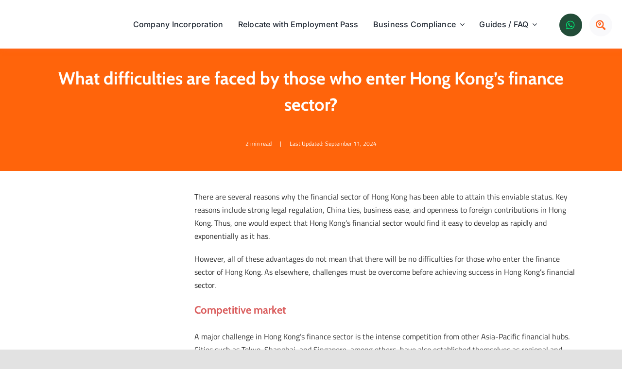

--- FILE ---
content_type: text/html; charset=UTF-8
request_url: https://www.paulhypepage.com.hk/what-difficulties-are-faced-by-those-who-enter-hong-kongs-finance-sector/
body_size: 25792
content:
<!DOCTYPE html>
<html class="avada-html-layout-wide avada-html-header-position-top avada-is-100-percent-template" lang="en-US" prefix="og: http://ogp.me/ns# fb: http://ogp.me/ns/fb#">
<head>
	<meta http-equiv="X-UA-Compatible" content="IE=edge" />
	<meta http-equiv="Content-Type" content="text/html; charset=utf-8"/>
	<meta name="viewport" content="width=device-width, initial-scale=1, maximum-scale=1" />
	<meta name='robots' content='index, follow, max-image-preview:large, max-snippet:-1, max-video-preview:-1' />
<!-- Google tag (gtag.js) consent mode dataLayer added by Site Kit -->
<script type="pmdelayedscript" id="google_gtagjs-js-consent-mode-data-layer" data-perfmatters-type="text/javascript" data-cfasync="false" data-no-optimize="1" data-no-defer="1" data-no-minify="1">
/* <![CDATA[ */
window.dataLayer = window.dataLayer || [];function gtag(){dataLayer.push(arguments);}
gtag('consent', 'default', {"ad_personalization":"denied","ad_storage":"denied","ad_user_data":"denied","analytics_storage":"denied","functionality_storage":"denied","security_storage":"denied","personalization_storage":"denied","region":["AT","BE","BG","CH","CY","CZ","DE","DK","EE","ES","FI","FR","GB","GR","HR","HU","IE","IS","IT","LI","LT","LU","LV","MT","NL","NO","PL","PT","RO","SE","SI","SK"],"wait_for_update":500});
window._googlesitekitConsentCategoryMap = {"statistics":["analytics_storage"],"marketing":["ad_storage","ad_user_data","ad_personalization"],"functional":["functionality_storage","security_storage"],"preferences":["personalization_storage"]};
window._googlesitekitConsents = {"ad_personalization":"denied","ad_storage":"denied","ad_user_data":"denied","analytics_storage":"denied","functionality_storage":"denied","security_storage":"denied","personalization_storage":"denied","region":["AT","BE","BG","CH","CY","CZ","DE","DK","EE","ES","FI","FR","GB","GR","HR","HU","IE","IS","IT","LI","LT","LU","LV","MT","NL","NO","PL","PT","RO","SE","SI","SK"],"wait_for_update":500};
/* ]]> */
</script>
<!-- End Google tag (gtag.js) consent mode dataLayer added by Site Kit -->

	<!-- This site is optimized with the Yoast SEO Premium plugin v26.7 (Yoast SEO v26.7) - https://yoast.com/wordpress/plugins/seo/ -->
	<title>Hong Kong Finance Sector</title><link rel="preload" href="" as="image" fetchpriority="high"><link rel="preload" href="https://www.paulhypepage.com.hk/wp-content/cache/perfmatters/www.paulhypepage.com.hk/css/guide-faq.used.css?ver=1767843424" as="style" /><link rel="stylesheet" id="perfmatters-used-css" href="https://www.paulhypepage.com.hk/wp-content/cache/perfmatters/www.paulhypepage.com.hk/css/guide-faq.used.css?ver=1767843424" media="all" />
	<meta name="description" content="Hong Kong finance sector drives economic growth, establishing it as a leading regional and global financial hub." />
	<link rel="canonical" href="https://www.paulhypepage.com.hk/what-difficulties-are-faced-by-those-who-enter-hong-kongs-finance-sector/" />
	<meta property="og:locale" content="en_US" />
	<meta property="og:type" content="article" />
	<meta property="og:title" content="What difficulties are faced by those who enter Hong Kong’s finance sector?" />
	<meta property="og:description" content="Hong Kong finance sector drives economic growth, establishing it as a leading regional and global financial hub." />
	<meta property="og:url" content="https://www.paulhypepage.com.hk/what-difficulties-are-faced-by-those-who-enter-hong-kongs-finance-sector/" />
	<meta property="og:site_name" content="Company Incorporation in Hong Kong | PaulHypePage.com.hk" />
	<meta property="article:publisher" content="https://www.facebook.com/paulhypepage/" />
	<meta property="article:modified_time" content="2024-09-11T02:09:17+00:00" />
	<meta property="og:image" content="https://www.paulhypepage.com.hk/wp-content/uploads/2020/05/What-difficulties-are-faced-by-those-who-enter-Hong-Kong’s-finance-sector.jpg" />
	<meta property="og:image:width" content="670" />
	<meta property="og:image:height" content="250" />
	<meta property="og:image:type" content="image/jpeg" />
	<meta name="twitter:card" content="summary_large_image" />
	<meta name="twitter:label1" content="Est. reading time" />
	<meta name="twitter:data1" content="7 minutes" />
	<script type="application/ld+json" class="yoast-schema-graph">{"@context":"https://schema.org","@graph":[{"@type":"Article","@id":"https://www.paulhypepage.com.hk/what-difficulties-are-faced-by-those-who-enter-hong-kongs-finance-sector/#article","isPartOf":{"@id":"https://www.paulhypepage.com.hk/what-difficulties-are-faced-by-those-who-enter-hong-kongs-finance-sector/"},"author":{"name":"it_intern","@id":"https://www.paulhypepage.com.hk/#/schema/person/0856fa246b48be89f6e3357c385bd5f7"},"headline":"What difficulties are faced by those who enter Hong Kong’s finance sector?","datePublished":"2024-09-11T01:11:38+00:00","dateModified":"2024-09-11T02:09:17+00:00","mainEntityOfPage":{"@id":"https://www.paulhypepage.com.hk/what-difficulties-are-faced-by-those-who-enter-hong-kongs-finance-sector/"},"wordCount":3275,"commentCount":0,"publisher":{"@id":"https://www.paulhypepage.com.hk/#organization"},"image":{"@id":"https://www.paulhypepage.com.hk/what-difficulties-are-faced-by-those-who-enter-hong-kongs-finance-sector/#primaryimage"},"thumbnailUrl":"https://www.paulhypepage.com.hk/wp-content/uploads/2020/05/What-difficulties-are-faced-by-those-who-enter-Hong-Kong’s-finance-sector.jpg","inLanguage":"en-US","potentialAction":[{"@type":"CommentAction","name":"Comment","target":["https://www.paulhypepage.com.hk/what-difficulties-are-faced-by-those-who-enter-hong-kongs-finance-sector/#respond"]}],"copyrightYear":"2024","copyrightHolder":{"@id":"https://www.paulhypepage.com.hk/#organization"}},{"@type":"WebPage","@id":"https://www.paulhypepage.com.hk/what-difficulties-are-faced-by-those-who-enter-hong-kongs-finance-sector/","url":"https://www.paulhypepage.com.hk/what-difficulties-are-faced-by-those-who-enter-hong-kongs-finance-sector/","name":"Hong Kong Finance Sector","isPartOf":{"@id":"https://www.paulhypepage.com.hk/#website"},"primaryImageOfPage":{"@id":"https://www.paulhypepage.com.hk/what-difficulties-are-faced-by-those-who-enter-hong-kongs-finance-sector/#primaryimage"},"image":{"@id":"https://www.paulhypepage.com.hk/what-difficulties-are-faced-by-those-who-enter-hong-kongs-finance-sector/#primaryimage"},"thumbnailUrl":"https://www.paulhypepage.com.hk/wp-content/uploads/2020/05/What-difficulties-are-faced-by-those-who-enter-Hong-Kong’s-finance-sector.jpg","datePublished":"2024-09-11T01:11:38+00:00","dateModified":"2024-09-11T02:09:17+00:00","description":"Hong Kong finance sector drives economic growth, establishing it as a leading regional and global financial hub.","breadcrumb":{"@id":"https://www.paulhypepage.com.hk/what-difficulties-are-faced-by-those-who-enter-hong-kongs-finance-sector/#breadcrumb"},"inLanguage":"en-US","potentialAction":[{"@type":"ReadAction","target":["https://www.paulhypepage.com.hk/what-difficulties-are-faced-by-those-who-enter-hong-kongs-finance-sector/"]}]},{"@type":"ImageObject","inLanguage":"en-US","@id":"https://www.paulhypepage.com.hk/what-difficulties-are-faced-by-those-who-enter-hong-kongs-finance-sector/#primaryimage","url":"https://www.paulhypepage.com.hk/wp-content/uploads/2020/05/What-difficulties-are-faced-by-those-who-enter-Hong-Kong’s-finance-sector.jpg","contentUrl":"https://www.paulhypepage.com.hk/wp-content/uploads/2020/05/What-difficulties-are-faced-by-those-who-enter-Hong-Kong’s-finance-sector.jpg","width":670,"height":250,"caption":"Hong Kong Finance Sector 2020"},{"@type":"BreadcrumbList","@id":"https://www.paulhypepage.com.hk/what-difficulties-are-faced-by-those-who-enter-hong-kongs-finance-sector/#breadcrumb","itemListElement":[{"@type":"ListItem","position":1,"name":"Home","item":"https://www.paulhypepage.com.hk/"},{"@type":"ListItem","position":2,"name":"Guide","item":"https://www.paulhypepage.com.hk/guide-faq/"},{"@type":"ListItem","position":3,"name":"Guide / FAQ","item":"https://www.paulhypepage.com.hk/guide-faq/"},{"@type":"ListItem","position":4,"name":"What difficulties are faced by those who enter Hong Kong’s finance sector?"}]},{"@type":"WebSite","@id":"https://www.paulhypepage.com.hk/#website","url":"https://www.paulhypepage.com.hk/","name":"Company Incorporation in Hong Kong | PaulHypePage.com.hk","description":"Register Your Company in Hong Kong","publisher":{"@id":"https://www.paulhypepage.com.hk/#organization"},"potentialAction":[{"@type":"SearchAction","target":{"@type":"EntryPoint","urlTemplate":"https://www.paulhypepage.com.hk/?s={search_term_string}"},"query-input":{"@type":"PropertyValueSpecification","valueRequired":true,"valueName":"search_term_string"}}],"inLanguage":"en-US"},{"@type":["Organization","Place"],"@id":"https://www.paulhypepage.com.hk/#organization","name":"Paul Hype Page & Co (HK)","url":"https://www.paulhypepage.com.hk/","logo":{"@id":"https://www.paulhypepage.com.hk/what-difficulties-are-faced-by-those-who-enter-hong-kongs-finance-sector/#local-main-organization-logo"},"image":{"@id":"https://www.paulhypepage.com.hk/what-difficulties-are-faced-by-those-who-enter-hong-kongs-finance-sector/#local-main-organization-logo"},"sameAs":["https://www.facebook.com/paulhypepage/","http://instagram.com/paulhypepage","https://www.linkedin.com/company/paul-hype-page-ampampampampampamp-co-","https://www.youtube.com/user/PaulHypePage"],"address":{"@id":"https://www.paulhypepage.com.hk/what-difficulties-are-faced-by-those-who-enter-hong-kongs-finance-sector/#local-main-place-address"},"geo":{"@type":"GeoCoordinates","latitude":"1.303560","longitude":"103.834800"},"telephone":["+6562214733","+6562214711"],"openingHoursSpecification":[{"@type":"OpeningHoursSpecification","dayOfWeek":["Monday","Tuesday","Wednesday","Thursday","Friday"],"opens":"09:00","closes":"17:00"},{"@type":"OpeningHoursSpecification","dayOfWeek":["Saturday","Sunday"],"opens":"00:00","closes":"00:00"}],"email":"sales@php-cpa.com.sg","areaServed":"Hong Kong"},{"@type":"Person","@id":"https://www.paulhypepage.com.hk/#/schema/person/0856fa246b48be89f6e3357c385bd5f7","name":"it_intern","image":{"@type":"ImageObject","inLanguage":"en-US","@id":"https://www.paulhypepage.com.hk/#/schema/person/image/","url":"https://secure.gravatar.com/avatar/22371c5a2ff487a9fdfff0fbbd1a8d23d23b1715377f94e07ba7311973704cd5?s=96&d=mm&r=g","contentUrl":"https://secure.gravatar.com/avatar/22371c5a2ff487a9fdfff0fbbd1a8d23d23b1715377f94e07ba7311973704cd5?s=96&d=mm&r=g","caption":"it_intern"}},{"@type":"PostalAddress","@id":"https://www.paulhypepage.com.hk/what-difficulties-are-faced-by-those-who-enter-hong-kongs-finance-sector/#local-main-place-address","streetAddress":"10 Anson Road, #22-15, International Plaza","addressLocality":"Singapore","postalCode":"079903","addressRegion":"Singapore","addressCountry":"SG"},{"@type":"ImageObject","inLanguage":"en-US","@id":"https://www.paulhypepage.com.hk/what-difficulties-are-faced-by-those-who-enter-hong-kongs-finance-sector/#local-main-organization-logo","url":"https://www.paulhypepage.com.hk/wp-content/uploads/2022/06/Paul-Hype-Page-Logo-2x.png","contentUrl":"https://www.paulhypepage.com.hk/wp-content/uploads/2022/06/Paul-Hype-Page-Logo-2x.png","width":509,"height":77,"caption":"Paul Hype Page & Co (HK)"}]}</script>
	<meta name="geo.placename" content="Singapore" />
	<meta name="geo.position" content="1.303560;103.834800" />
	<meta name="geo.region" content="Singapore" />
	<!-- / Yoast SEO Premium plugin. -->


<link rel="prefetch" href="https://www.paulhypepage.com.hk/pwa-manifest.json">
<link rel="manifest" href="/pwa-manifest.json">
<link rel="apple-touch-icon" sizes="512x512" href="https://www.paulhypepage.com.hk/wp-content/plugins/pwa-for-wp/images/logo-512x512.png">
<link rel="apple-touch-icon-precomposed" sizes="192x192" href="https://www.paulhypepage.com.hk/wp-content/uploads/2021/04/PHP-Progressive-Web-App-Icon-192.png">
<link rel='dns-prefetch' href='//www.googletagmanager.com' />
								<link rel="icon" href="https://www.paulhypepage.com.hk/wp-content/uploads/2020/01/Fav-icon-at-Paul-Hype-Page-HK.png" type="image/png" />
		
					<!-- Apple Touch Icon -->
						<link rel="apple-touch-icon" sizes="180x180" href="https://www.paulhypepage.com.hk/wp-content/uploads/2021/09/PHP_Iphone_Retina_Icon.png" type="image/png">
		
					<!-- Android Icon -->
						<link rel="icon" sizes="192x192" href="https://www.paulhypepage.com.hk/wp-content/uploads/2021/09/PHP_Iphone_Icon.png" type="image/png">
		
					<!-- MS Edge Icon -->
						<meta name="msapplication-TileImage" content="https://www.paulhypepage.com.hk/wp-content/uploads/2021/09/PHP_Ipad_icon.png" type="image/png">
									<meta name="description" content="There are several reasons why the financial sector of Hong Kong has been able to attain this enviable status. Key reasons include strong legal regulation, China ties, business ease, and openness to foreign contributions in Hong Kong. Thus, one would expect that Hong Kong’s financial sector would find it easy to develop as rapidly and"/>
				
		<meta property="og:locale" content="en_US"/>
		<meta property="og:type" content="article"/>
		<meta property="og:site_name" content="Company Incorporation in Hong Kong | PaulHypePage.com.hk"/>
		<meta property="og:title" content="Hong Kong Finance Sector"/>
				<meta property="og:description" content="There are several reasons why the financial sector of Hong Kong has been able to attain this enviable status. Key reasons include strong legal regulation, China ties, business ease, and openness to foreign contributions in Hong Kong. Thus, one would expect that Hong Kong’s financial sector would find it easy to develop as rapidly and"/>
				<meta property="og:url" content="https://www.paulhypepage.com.hk/what-difficulties-are-faced-by-those-who-enter-hong-kongs-finance-sector/"/>
													<meta property="article:modified_time" content="2024-09-11T02:09:17+08:00"/>
											<meta property="og:image" content="https://www.paulhypepage.com.hk/wp-content/uploads/2020/05/What-difficulties-are-faced-by-those-who-enter-Hong-Kong’s-finance-sector.jpg"/>
		<meta property="og:image:width" content="670"/>
		<meta property="og:image:height" content="250"/>
		<meta property="og:image:type" content="image/jpeg"/>
				<style id='wp-img-auto-sizes-contain-inline-css' type='text/css'>
img:is([sizes=auto i],[sizes^="auto," i]){contain-intrinsic-size:3000px 1500px}
/*# sourceURL=wp-img-auto-sizes-contain-inline-css */
</style>
<link rel="stylesheet" id="widgetopts-styles-css" type="text/css" media="all" data-pmdelayedstyle="https://www.paulhypepage.com.hk/wp-content/plugins/extended-widget-options/assets/css/widget-options.css?ver=5.2.4">
<link rel="stylesheet" id="css-animate-css" type="text/css" media="all" data-pmdelayedstyle="https://www.paulhypepage.com.hk/wp-content/plugins/extended-widget-options/assets/css/animate.min.css?ver=5.2.4">
<link rel="stylesheet" id="child-style-css" type="text/css" media="all" data-pmdelayedstyle="https://www.paulhypepage.com.hk/wp-content/themes/Avada-Child-Theme/style.css?ver=6.9">
<link rel="stylesheet" id="pwaforwp-style-css" type="text/css" media="all" data-pmdelayedstyle="https://www.paulhypepage.com.hk/wp-content/plugins/pwa-for-wp/assets/css/pwaforwp-main.min.css?ver=1.7.83">
<link rel="stylesheet" id="fusion-dynamic-css-css" type="text/css" media="all" data-pmdelayedstyle="https://www.paulhypepage.com.hk/wp-content/uploads/fusion-styles/d4e396e9148966638303511210c7cc1c.min.css?ver=3.14.2">

<!-- Google tag (gtag.js) snippet added by Site Kit -->
<!-- Google Analytics snippet added by Site Kit -->
<script type="pmdelayedscript" src="https://www.googletagmanager.com/gtag/js?id=GT-MB6L4XT" id="google_gtagjs-js" async data-perfmatters-type="text/javascript" data-cfasync="false" data-no-optimize="1" data-no-defer="1" data-no-minify="1"></script>
<script type="pmdelayedscript" id="google_gtagjs-js-after" data-perfmatters-type="text/javascript" data-cfasync="false" data-no-optimize="1" data-no-defer="1" data-no-minify="1">
/* <![CDATA[ */
window.dataLayer = window.dataLayer || [];function gtag(){dataLayer.push(arguments);}
gtag("set","linker",{"domains":["www.paulhypepage.com.hk"]});
gtag("js", new Date());
gtag("set", "developer_id.dZTNiMT", true);
gtag("config", "GT-MB6L4XT");
//# sourceURL=google_gtagjs-js-after
/* ]]> */
</script>
<link rel="https://api.w.org/" href="https://www.paulhypepage.com.hk/wp-json/" /><link rel="alternate" title="JSON" type="application/json" href="https://www.paulhypepage.com.hk/wp-json/wp/v2/guide-faq/17013" /><meta name="generator" content="Site Kit by Google 1.168.0" /><!-- Schema optimized by Schema Pro --><script type="application/ld+json">{"@context":"https://schema.org","@type":"Article","mainEntityOfPage":{"@type":"WebPage","@id":"https://www.paulhypepage.com.hk/what-difficulties-are-faced-by-those-who-enter-hong-kongs-finance-sector/"},"headline":"What difficulties are faced by those who enter Hong Kong’s finance sector?","image":{"@type":"ImageObject","url":"https://www.paulhypepage.com.hk/wp-content/uploads/2020/05/What-difficulties-are-faced-by-those-who-enter-Hong-Kong’s-finance-sector.jpg","width":670,"height":250},"datePublished":"2024-09-11T09:11:38+0000","dateModified":"2024-09-11T10:09:17+0000","author":{"@type":"Person","name":"it_intern","url":"https://www.paulhypepage.com.hk/author/it_intern"},"publisher":{"@type":"Organization","name":"Company Incorporation in Hong Kong | PaulHypePage.com.hk","logo":{"@type":"ImageObject","url":"https://www.paulhypepage.com.hk/wp-content/uploads/2022/06/Paul-Hype-Page-Mobile-Logo-2x.png"}},"description":null}</script><!-- / Schema optimized by Schema Pro --><!-- breadcrumb Schema optimized by Schema Pro --><script type="application/ld+json">{"@context":"https:\/\/schema.org","@type":"BreadcrumbList","itemListElement":[{"@type":"ListItem","position":1,"item":{"@id":"https:\/\/www.paulhypepage.com.hk\/","name":"Home"}},{"@type":"ListItem","position":2,"item":{"@id":"https:\/\/www.paulhypepage.com.hk\/guide-faq\/","name":"Guide"}},{"@type":"ListItem","position":3,"item":{"@id":"https:\/\/www.paulhypepage.com.hk\/what-difficulties-are-faced-by-those-who-enter-hong-kongs-finance-sector\/","name":"What difficulties are faced by those who enter Hong Kong\u2019s finance sector?"}}]}</script><!-- / breadcrumb Schema optimized by Schema Pro --><script type="pmdelayedscript" data-cfasync="false" data-no-optimize="1" data-no-defer="1" data-no-minify="1">
			document.addEventListener( "DOMContentLoaded", function() {
				var div, i,
					youtubePlayers = document.getElementsByClassName( "video-seo-youtube-player" );
				for ( i = 0; i < youtubePlayers.length; i++ ) {
					div = document.createElement( "div" );
					div.className = "video-seo-youtube-embed-loader";
					div.setAttribute( "data-id", youtubePlayers[ i ].dataset.id );
					div.setAttribute( "tabindex", "0" );
					div.setAttribute( "role", "button" );
					div.setAttribute( "aria-label", "Load YouTube video" );
					div.innerHTML = videoSEOGenerateYouTubeThumbnail( youtubePlayers[ i ].dataset.id );
					div.addEventListener( "click", videoSEOGenerateYouTubeIframe );
					div.addEventListener( "keydown", videoSEOYouTubeThumbnailHandleKeydown );
					div.addEventListener( "keyup", videoSEOYouTubeThumbnailHandleKeyup );
					youtubePlayers[ i ].appendChild( div );
				}
			} );

			function videoSEOGenerateYouTubeThumbnail( id ) {
				var thumbnail = '<picture class="video-seo-youtube-picture">\n' +
					'<source class="video-seo-source-to-maybe-replace" media="(min-width: 801px)" srcset="https://i.ytimg.com/vi/' + id + '/maxresdefault.jpg" >\n' +
					'<source class="video-seo-source-hq" media="(max-width: 800px)" srcset="https://i.ytimg.com/vi/' + id + '/hqdefault.jpg">\n' +
					'<img onload="videoSEOMaybeReplaceMaxResSourceWithHqSource( event );" src="https://i.ytimg.com/vi/' + id + '/hqdefault.jpg" width="480" height="360" loading="eager" alt="">\n' +
					'</picture>\n',
					play = '<div class="video-seo-youtube-player-play"></div>';
				return thumbnail.replace( "ID", id ) + play;
			}

			function videoSEOMaybeReplaceMaxResSourceWithHqSource( event ) {
				var sourceMaxRes,
					sourceHighQuality,
					loadedThumbnail = event.target,
					parent = loadedThumbnail.parentNode;

				if ( loadedThumbnail.naturalWidth < 150 ) {
					sourceMaxRes = parent.querySelector(".video-seo-source-to-maybe-replace");
					sourceHighQuality = parent.querySelector(".video-seo-source-hq");
					sourceMaxRes.srcset = sourceHighQuality.srcset;
					parent.className = "video-seo-youtube-picture video-seo-youtube-picture-replaced-srcset";
				}
			}

			function videoSEOYouTubeThumbnailHandleKeydown( event ) {
				if ( event.keyCode !== 13 && event.keyCode !== 32 ) {
					return;
				}

				if ( event.keyCode === 13 ) {
					videoSEOGenerateYouTubeIframe( event );
				}

				if ( event.keyCode === 32 ) {
					event.preventDefault();
				}
			}

			function videoSEOYouTubeThumbnailHandleKeyup( event ) {
				if ( event.keyCode !== 32 ) {
					return;
				}

				videoSEOGenerateYouTubeIframe( event );
			}

			function videoSEOGenerateYouTubeIframe( event ) {
				var el = ( event.type === "click" ) ? this : event.target,
					iframe = document.createElement( "iframe" );

				iframe.setAttribute( "src", "https://www.youtube.com/embed/" + el.dataset.id + "?autoplay=1&enablejsapi=1&origin=https%3A%2F%2Fwww.paulhypepage.com.hk" );
				iframe.setAttribute( "frameborder", "0" );
				iframe.setAttribute( "allowfullscreen", "1" );
				iframe.setAttribute( "allow", "accelerometer; autoplay; clipboard-write; encrypted-media; gyroscope; picture-in-picture" );
				el.parentNode.replaceChild( iframe, el );
			}
		</script><style type="text/css" id="css-fb-visibility">@media screen and (max-width: 640px){.fusion-no-small-visibility{display:none !important;}body .sm-text-align-center{text-align:center !important;}body .sm-text-align-left{text-align:left !important;}body .sm-text-align-right{text-align:right !important;}body .sm-text-align-justify{text-align:justify !important;}body .sm-flex-align-center{justify-content:center !important;}body .sm-flex-align-flex-start{justify-content:flex-start !important;}body .sm-flex-align-flex-end{justify-content:flex-end !important;}body .sm-mx-auto{margin-left:auto !important;margin-right:auto !important;}body .sm-ml-auto{margin-left:auto !important;}body .sm-mr-auto{margin-right:auto !important;}body .fusion-absolute-position-small{position:absolute;width:100%;}.awb-sticky.awb-sticky-small{ position: sticky; top: var(--awb-sticky-offset,0); }}@media screen and (min-width: 641px) and (max-width: 1024px){.fusion-no-medium-visibility{display:none !important;}body .md-text-align-center{text-align:center !important;}body .md-text-align-left{text-align:left !important;}body .md-text-align-right{text-align:right !important;}body .md-text-align-justify{text-align:justify !important;}body .md-flex-align-center{justify-content:center !important;}body .md-flex-align-flex-start{justify-content:flex-start !important;}body .md-flex-align-flex-end{justify-content:flex-end !important;}body .md-mx-auto{margin-left:auto !important;margin-right:auto !important;}body .md-ml-auto{margin-left:auto !important;}body .md-mr-auto{margin-right:auto !important;}body .fusion-absolute-position-medium{position:absolute;width:100%;}.awb-sticky.awb-sticky-medium{ position: sticky; top: var(--awb-sticky-offset,0); }}@media screen and (min-width: 1025px){.fusion-no-large-visibility{display:none !important;}body .lg-text-align-center{text-align:center !important;}body .lg-text-align-left{text-align:left !important;}body .lg-text-align-right{text-align:right !important;}body .lg-text-align-justify{text-align:justify !important;}body .lg-flex-align-center{justify-content:center !important;}body .lg-flex-align-flex-start{justify-content:flex-start !important;}body .lg-flex-align-flex-end{justify-content:flex-end !important;}body .lg-mx-auto{margin-left:auto !important;margin-right:auto !important;}body .lg-ml-auto{margin-left:auto !important;}body .lg-mr-auto{margin-right:auto !important;}body .fusion-absolute-position-large{position:absolute;width:100%;}.awb-sticky.awb-sticky-large{ position: sticky; top: var(--awb-sticky-offset,0); }}</style><meta name="google-site-verification" content="Wux_wRTs0PbdKV3EyFSTShUdx_Fv8Ia7osE0MIJMpfo"><script src="https://www.paulhypepage.com.hk/wp-content/plugins/perfmatters/vendor/fastclick/pmfastclick.min.js" defer></script><script>"addEventListener"in document&&document.addEventListener("DOMContentLoaded",function(){FastClick.attach(document.body)},!1);</script>
<!-- Google Tag Manager snippet added by Site Kit -->
<script type="pmdelayedscript" data-perfmatters-type="text/javascript" data-cfasync="false" data-no-optimize="1" data-no-defer="1" data-no-minify="1">
/* <![CDATA[ */

			( function( w, d, s, l, i ) {
				w[l] = w[l] || [];
				w[l].push( {'gtm.start': new Date().getTime(), event: 'gtm.js'} );
				var f = d.getElementsByTagName( s )[0],
					j = d.createElement( s ), dl = l != 'dataLayer' ? '&l=' + l : '';
				j.async = true;
				j.src = 'https://www.googletagmanager.com/gtm.js?id=' + i + dl;
				f.parentNode.insertBefore( j, f );
			} )( window, document, 'script', 'dataLayer', 'GTM-MG42SQ8' );
			
/* ]]> */
</script>

<!-- End Google Tag Manager snippet added by Site Kit -->
			<style id="wpsp-style-frontend"></style>
			<meta name="pwaforwp" content="wordpress-plugin"/>
        <meta name="theme-color" content="#D5E0EB">
        <meta name="apple-mobile-web-app-title" content="Company Incorporation in Hong Kong | PaulHypePage.com.hk">
        <meta name="application-name" content="Company Incorporation in Hong Kong | PaulHypePage.com.hk">
        <meta name="apple-mobile-web-app-capable" content="yes">
        <meta name="apple-mobile-web-app-status-bar-style" content="default">
        <meta name="mobile-web-app-capable" content="yes">
        <meta name="apple-touch-fullscreen" content="yes">
<link rel="apple-touch-icon" sizes="192x192" href="https://www.paulhypepage.com.hk/wp-content/uploads/2021/04/PHP-Progressive-Web-App-Icon-192.png">
<link rel="apple-touch-icon" sizes="512x512" href="https://www.paulhypepage.com.hk/wp-content/plugins/pwa-for-wp/images/logo-512x512.png">
		<script type="pmdelayedscript" data-perfmatters-type="text/javascript" data-cfasync="false" data-no-optimize="1" data-no-defer="1" data-no-minify="1">
			var doc = document.documentElement;
			doc.setAttribute( 'data-useragent', navigator.userAgent );
		</script>
		<noscript><style>.perfmatters-lazy[data-src]{display:none !important;}</style></noscript><style>.perfmatters-lazy-youtube{position:relative;width:100%;max-width:100%;height:0;padding-bottom:56.23%;overflow:hidden}.perfmatters-lazy-youtube img{position:absolute;top:0;right:0;bottom:0;left:0;display:block;width:100%;max-width:100%;height:auto;margin:auto;border:none;cursor:pointer;transition:.5s all;-webkit-transition:.5s all;-moz-transition:.5s all}.perfmatters-lazy-youtube img:hover{-webkit-filter:brightness(75%)}.perfmatters-lazy-youtube .play{position:absolute;top:50%;left:50%;right:auto;width:68px;height:48px;margin-left:-34px;margin-top:-24px;background:url(https://www.paulhypepage.com.hk/wp-content/plugins/perfmatters/img/youtube.svg) no-repeat;background-position:center;background-size:cover;pointer-events:none;filter:grayscale(1)}.perfmatters-lazy-youtube:hover .play{filter:grayscale(0)}.perfmatters-lazy-youtube iframe{position:absolute;top:0;left:0;width:100%;height:100%;z-index:99}.perfmatters-lazy.pmloaded,.perfmatters-lazy.pmloaded>img,.perfmatters-lazy>img.pmloaded,.perfmatters-lazy[data-ll-status=entered]{animation:500ms pmFadeIn}@keyframes pmFadeIn{0%{opacity:0}100%{opacity:1}}body .perfmatters-lazy-css-bg:not([data-ll-status=entered]),body .perfmatters-lazy-css-bg:not([data-ll-status=entered]) *,body .perfmatters-lazy-css-bg:not([data-ll-status=entered])::before,body .perfmatters-lazy-css-bg:not([data-ll-status=entered])::after,body .perfmatters-lazy-css-bg:not([data-ll-status=entered]) *::before,body .perfmatters-lazy-css-bg:not([data-ll-status=entered]) *::after{background-image:none!important;will-change:transform;transition:opacity 0.025s ease-in,transform 0.025s ease-in!important;}</style>
	<!-- SCHEMA REVIEW	 -->
<script type="application/ld+json">
	{
	   "@context": "https://schema.org/",
	   "@type": "CreativeWorkSeries",
	   "name": "Paul Hype Page & Co. (Hong Kong)",
		   "aggregateRating": {
		   "@type": "AggregateRating",
		   "ratingValue": "4.6",
		   "bestRating": "5",
		   "ratingCount": "35"
					  }
	  }
</script></head>

<body class="wp-singular guide-faq-template-default single single-guide-faq postid-17013 wp-theme-Avada wp-child-theme-Avada-Child-Theme wp-schema-pro-2.10.5 fusion-image-hovers fusion-pagination-sizing fusion-button_type-flat fusion-button_span-no fusion-button_gradient-linear avada-image-rollover-circle-yes avada-image-rollover-yes avada-image-rollover-direction-left fusion-body ltr fusion-sticky-header no-tablet-sticky-header no-mobile-sticky-header no-mobile-totop fusion-disable-outline fusion-sub-menu-fade mobile-logo-pos-left layout-wide-mode avada-has-boxed-modal-shadow- layout-scroll-offset-full avada-has-zero-margin-offset-top fusion-top-header menu-text-align-center mobile-menu-design-classic fusion-show-pagination-text fusion-header-layout-v3 avada-responsive avada-footer-fx-none avada-menu-highlight-style-bar fusion-search-form-clean fusion-main-menu-search-overlay fusion-avatar-circle avada-dropdown-styles avada-blog-layout-grid avada-blog-archive-layout-medium avada-header-shadow-no avada-menu-icon-position-left avada-has-megamenu-shadow avada-has-mobile-menu-search avada-has-main-nav-search-icon avada-has-breadcrumb-mobile-hidden avada-has-titlebar-bar_and_content avada-header-border-color-full-transparent avada-has-slidingbar-widgets avada-has-slidingbar-position-left avada-slidingbar-toggle-style-circle avada-has-slidingbar-sticky avada-has-pagination-width_height avada-flyout-menu-direction-fade avada-ec-views-v1" data-awb-post-id="17013">
			<!-- Google Tag Manager (noscript) snippet added by Site Kit -->
		<noscript>
			<iframe src="https://www.googletagmanager.com/ns.html?id=GTM-MG42SQ8" height="0" width="0" style="display:none;visibility:hidden"></iframe>
		</noscript>
		<!-- End Google Tag Manager (noscript) snippet added by Site Kit -->
			<a class="skip-link screen-reader-text" href="#content">Skip to content</a>

	<div id="boxed-wrapper">
		
		<div id="wrapper" class="fusion-wrapper">
			<div id="home" style="position:relative;top:-1px;"></div>
												<div class="fusion-tb-header"><div class="fusion-fullwidth fullwidth-box fusion-builder-row-1 fusion-flex-container has-pattern-background has-mask-background hundred-percent-fullwidth non-hundred-percent-height-scrolling fusion-sticky-container fusion-custom-z-index" style="--awb-border-radius-top-left:0px;--awb-border-radius-top-right:0px;--awb-border-radius-bottom-right:0px;--awb-border-radius-bottom-left:0px;--awb-z-index:20000;--awb-padding-right:20px;--awb-padding-left:20px;--awb-padding-right-medium:30px;--awb-padding-left-medium:30px;--awb-padding-right-small:20px;--awb-padding-left-small:20px;--awb-min-height:100px;--awb-background-color:var(--awb-color1);--awb-flex-wrap:wrap;--awb-box-shadow: 5px 0px 10px var(--awb-custom11);" data-transition-offset="0" data-scroll-offset="520" data-sticky-small-visibility="1" data-sticky-medium-visibility="1" data-sticky-large-visibility="1" ><div class="fusion-builder-row fusion-row fusion-flex-align-items-center fusion-flex-content-wrap" style="width:calc( 100% + 0px ) !important;max-width:calc( 100% + 0px ) !important;margin-left: calc(-0px / 2 );margin-right: calc(-0px / 2 );"><div class="fusion-layout-column fusion_builder_column fusion-builder-column-0 fusion-flex-column" style="--awb-bg-size:cover;--awb-width-large:20%;--awb-margin-top-large:0px;--awb-spacing-right-large:0px;--awb-margin-bottom-large:0px;--awb-spacing-left-large:0px;--awb-width-medium:50%;--awb-order-medium:0;--awb-spacing-right-medium:0px;--awb-spacing-left-medium:0px;--awb-width-small:45%;--awb-order-small:0;--awb-spacing-right-small:0px;--awb-spacing-left-small:0px;"><div class="fusion-column-wrapper fusion-column-has-shadow fusion-flex-justify-content-flex-start fusion-content-layout-column"><div class="fusion-image-element " style="--awb-max-width:205px;--awb-caption-title-font-family:var(--h2_typography-font-family);--awb-caption-title-font-weight:var(--h2_typography-font-weight);--awb-caption-title-font-style:var(--h2_typography-font-style);--awb-caption-title-size:var(--h2_typography-font-size);--awb-caption-title-transform:var(--h2_typography-text-transform);--awb-caption-title-line-height:var(--h2_typography-line-height);--awb-caption-title-letter-spacing:var(--h2_typography-letter-spacing);"><span class=" fusion-imageframe imageframe-none imageframe-1 hover-type-none"><a class="fusion-no-lightbox" href="https://www.paulhypepage.com.hk/" target="_self" aria-label="Paul Hype Page Logo@2x"><img decoding="async" width="300" height="60" alt="Paul Hype Page (Hong Kong) - Company Registration Logo" src="https://www.paulhypepage.com.hk/wp-content/uploads/2023/02/Paul-Hype-Page-Logo@2x.png" data-orig-src="https://www.paulhypepage.com.hk/wp-content/uploads/2023/02/Paul-Hype-Page-Logo@2x-300x60.png" class="lazyload img-responsive wp-image-54232" srcset="data:image/svg+xml,%3Csvg%20xmlns%3D%27http%3A%2F%2Fwww.w3.org%2F2000%2Fsvg%27%20width%3D%27360%27%20height%3D%2772%27%20viewBox%3D%270%200%20360%2072%27%3E%3Crect%20width%3D%27360%27%20height%3D%2772%27%20fill-opacity%3D%220%22%2F%3E%3C%2Fsvg%3E" data-srcset="https://www.paulhypepage.com.hk/wp-content/uploads/2023/02/Paul-Hype-Page-Logo@2x-200x40.png 200w, https://www.paulhypepage.com.hk/wp-content/uploads/2023/02/Paul-Hype-Page-Logo@2x.png 360w" data-sizes="auto" data-orig-sizes="(max-width: 1024px) 100vw, (max-width: 640px) 100vw, 300px" /></a></span></div></div></div><div class="fusion-layout-column fusion_builder_column fusion-builder-column-1 fusion-flex-column fusion-no-small-visibility fusion-no-medium-visibility" style="--awb-bg-size:cover;--awb-width-large:68%;--awb-margin-top-large:0px;--awb-spacing-right-large:0px;--awb-margin-bottom-large:0px;--awb-spacing-left-large:0px;--awb-width-medium:100%;--awb-order-medium:0;--awb-spacing-right-medium:0px;--awb-spacing-left-medium:0px;--awb-width-small:100%;--awb-order-small:0;--awb-spacing-right-small:0px;--awb-spacing-left-small:0px;"><div class="fusion-column-wrapper fusion-column-has-shadow fusion-flex-justify-content-flex-start fusion-content-layout-column"><nav class="awb-menu awb-menu_row awb-menu_em-hover mobile-mode-collapse-to-button awb-menu_icons-left awb-menu_dc-yes mobile-trigger-fullwidth-off awb-menu_mobile-toggle awb-menu_indent-left mobile-size-full-absolute loading mega-menu-loading awb-menu_desktop awb-menu_dropdown awb-menu_expand-right awb-menu_transition-fade fusion-no-small-visibility fusion-no-medium-visibility" style="--awb-font-size:var(--awb-typography3-font-size);--awb-line-height:var(--awb-typography3-line-height);--awb-text-transform:var(--awb-typography3-text-transform);--awb-gap:30px;--awb-align-items:center;--awb-justify-content:center;--awb-color:var(--awb-color8);--awb-letter-spacing:var(--awb-typography3-letter-spacing);--awb-active-color:var(--awb-color5);--awb-active-border-bottom:1px;--awb-active-border-color:var(--awb-custom_color_1);--awb-submenu-color:var(--awb-color1);--awb-submenu-bg:var(--awb-color6);--awb-submenu-sep-color:hsla(var(--awb-color1-h),var(--awb-color1-s),var(--awb-color1-l),calc(var(--awb-color1-a) - 90%));--awb-submenu-items-padding-top:14px;--awb-submenu-items-padding-right:34px;--awb-submenu-items-padding-bottom:14px;--awb-submenu-items-padding-left:34px;--awb-submenu-border-radius-bottom-left:20px;--awb-submenu-active-bg:var(--awb-color5);--awb-submenu-active-color:var(--awb-color1);--awb-submenu-space:20px;--awb-submenu-font-size:16px;--awb-submenu-text-transform:var(--awb-typography4-text-transform);--awb-submenu-line-height:var(--awb-typography4-line-height);--awb-submenu-letter-spacing:var(--awb-typography4-letter-spacing);--awb-submenu-max-width:245px;--awb-icons-hover-color:var(--awb-color5);--awb-main-justify-content:flex-start;--awb-mobile-justify:flex-start;--awb-mobile-caret-left:auto;--awb-mobile-caret-right:0;--awb-box-shadow:0px 0px 30px 5px hsla(var(--awb-color8-h),var(--awb-color8-s),var(--awb-color8-l),calc(var(--awb-color8-a) - 80%));;--awb-fusion-font-family-typography:var(--awb-typography3-font-family);--awb-fusion-font-weight-typography:var(--awb-typography3-font-weight);--awb-fusion-font-style-typography:var(--awb-typography3-font-style);--awb-fusion-font-family-submenu-typography:var(--awb-typography4-font-family);--awb-fusion-font-weight-submenu-typography:var(--awb-typography4-font-weight);--awb-fusion-font-style-submenu-typography:var(--awb-typography4-font-style);--awb-fusion-font-family-mobile-typography:inherit;--awb-fusion-font-style-mobile-typography:normal;--awb-fusion-font-weight-mobile-typography:400;" aria-label="New-Header" data-breakpoint="1024" data-count="0" data-transition-type="left" data-transition-time="300" data-expand="right"><button type="button" class="awb-menu__m-toggle awb-menu__m-toggle_no-text" aria-expanded="false" aria-controls="menu-new-header"><span class="awb-menu__m-toggle-inner"><span class="collapsed-nav-text"><span class="screen-reader-text">Toggle Navigation</span></span><span class="awb-menu__m-collapse-icon awb-menu__m-collapse-icon_no-text"><span class="awb-menu__m-collapse-icon-open awb-menu__m-collapse-icon-open_no-text fa-bars fas"></span><span class="awb-menu__m-collapse-icon-close awb-menu__m-collapse-icon-close_no-text fa-times fas"></span></span></span></button><ul id="menu-new-header" class="fusion-menu awb-menu__main-ul awb-menu__main-ul_row"><li  id="menu-item-54925"  class="menu-item menu-item-type-post_type menu-item-object-page menu-item-54925 awb-menu__li awb-menu__main-li awb-menu__main-li_regular"  data-item-id="54925"><span class="awb-menu__main-background-default awb-menu__main-background-default_left"></span><span class="awb-menu__main-background-active awb-menu__main-background-active_left"></span><a  title="Company Incorporation" href="https://www.paulhypepage.com.hk/incorporation/" class="awb-menu__main-a awb-menu__main-a_regular"><span class="menu-text">Company Incorporation</span></a></li><li  id="menu-item-54928"  class="menu-item menu-item-type-post_type menu-item-object-page menu-item-54928 awb-menu__li awb-menu__main-li awb-menu__main-li_regular"  data-item-id="54928"><span class="awb-menu__main-background-default awb-menu__main-background-default_left"></span><span class="awb-menu__main-background-active awb-menu__main-background-active_left"></span><a  title="Relocate with Employment Pass" href="https://www.paulhypepage.com.hk/employment-pass/" class="awb-menu__main-a awb-menu__main-a_regular"><span class="menu-text">Relocate with Employment Pass</span></a></li><li  id="menu-item-54929"  class="menu-item menu-item-type-custom menu-item-object-custom menu-item-has-children menu-item-54929 awb-menu__li awb-menu__main-li awb-menu__main-li_regular"  data-item-id="54929"><span class="awb-menu__main-background-default awb-menu__main-background-default_left"></span><span class="awb-menu__main-background-active awb-menu__main-background-active_left"></span><a  title="Business Compliance" href="#" class="awb-menu__main-a awb-menu__main-a_regular"><span class="menu-text">Business Compliance</span><span class="awb-menu__open-nav-submenu-hover"></span></a><button type="button" aria-label="Open submenu of Business Compliance" aria-expanded="false" class="awb-menu__open-nav-submenu_mobile awb-menu__open-nav-submenu_main"></button><ul class="awb-menu__sub-ul awb-menu__sub-ul_main"><li  id="menu-item-54932"  class="menu-item menu-item-type-post_type menu-item-object-page menu-item-54932 awb-menu__li awb-menu__sub-li" ><a  title="Company Secretary" href="https://www.paulhypepage.com.hk/corporate-secretary/" class="awb-menu__sub-a"><span>Company Secretary</span></a></li><li  id="menu-item-54933"  class="menu-item menu-item-type-post_type menu-item-object-page menu-item-54933 awb-menu__li awb-menu__sub-li" ><a  title="Corporate Tax" href="https://www.paulhypepage.com.hk/corporate-tax/" class="awb-menu__sub-a"><span>Corporate Tax</span></a></li><li  id="menu-item-54934"  class="menu-item menu-item-type-post_type menu-item-object-page menu-item-54934 awb-menu__li awb-menu__sub-li" ><a  title="Accounting" href="https://www.paulhypepage.com.hk/accounting-services/" class="awb-menu__sub-a"><span>Accounting</span></a></li><li  id="menu-item-54935"  class="menu-item menu-item-type-post_type menu-item-object-page menu-item-54935 awb-menu__li awb-menu__sub-li" ><a  title="Audit" href="https://www.paulhypepage.com.hk/audit-services/" class="awb-menu__sub-a"><span>Audit</span></a></li></ul></li><li  id="menu-item-54938"  class="menu-item menu-item-type-post_type menu-item-object-page menu-item-has-children menu-item-54938 awb-menu__li awb-menu__main-li awb-menu__main-li_regular"  data-item-id="54938"><span class="awb-menu__main-background-default awb-menu__main-background-default_left"></span><span class="awb-menu__main-background-active awb-menu__main-background-active_left"></span><a  href="https://www.paulhypepage.com.hk/guide-faq/" class="awb-menu__main-a awb-menu__main-a_regular"><span class="menu-text">Guides / FAQ</span><span class="awb-menu__open-nav-submenu-hover"></span></a><button type="button" aria-label="Open submenu of Guides / FAQ" aria-expanded="false" class="awb-menu__open-nav-submenu_mobile awb-menu__open-nav-submenu_main"></button><ul class="awb-menu__sub-ul awb-menu__sub-ul_main"><li  id="menu-item-54941"  class="menu-item menu-item-type-custom menu-item-object-custom menu-item-54941 awb-menu__li awb-menu__sub-li" ><a  title="Company Registration" href="https://www.paulhypepage.com.hk/guide-faq/hong-kong-company-incorporation/" class="awb-menu__sub-a"><span>Company Registration</span></a></li><li  id="menu-item-54942"  class="menu-item menu-item-type-custom menu-item-object-custom menu-item-54942 awb-menu__li awb-menu__sub-li" ><a  href="https://www.paulhypepage.com.hk/guide-faq/hong-kong-employment-pass-migration/" class="awb-menu__sub-a"><span>Employment Pass &#038; Migration</span></a></li><li  id="menu-item-54943"  class="menu-item menu-item-type-custom menu-item-object-custom menu-item-54943 awb-menu__li awb-menu__sub-li" ><a  title="Legal &#038; Company Secretary" href="https://www.paulhypepage.com.hk/guide-faq/hong-kong-legal-company-secretary-services/" class="awb-menu__sub-a"><span>Legal &#038; Company Secretary</span></a></li><li  id="menu-item-54944"  class="menu-item menu-item-type-custom menu-item-object-custom menu-item-54944 awb-menu__li awb-menu__sub-li" ><a  href="https://www.paulhypepage.com.hk/guide-faq/hong-kong-taxes/" class="awb-menu__sub-a"><span>Hong Kong Taxes</span></a></li><li  id="menu-item-54945"  class="menu-item menu-item-type-custom menu-item-object-custom menu-item-54945 awb-menu__li awb-menu__sub-li" ><a  href="https://www.paulhypepage.com.hk/guide-faq/run-expand-a-business-in-hong-kong/" class="awb-menu__sub-a"><span>Run &#038; Expand a Business</span></a></li><li  id="menu-item-54947"  class="menu-item menu-item-type-custom menu-item-object-custom menu-item-54947 awb-menu__li awb-menu__sub-li" ><a  href="https://www.paulhypepage.com.hk/guide-faq/life-in-hong-kong/" class="awb-menu__sub-a"><span>Life in Hong Kong</span></a></li></ul></li></ul></nav></div></div><div class="fusion-layout-column fusion_builder_column fusion-builder-column-2 fusion-flex-column" style="--awb-bg-size:cover;--awb-width-large:12%;--awb-margin-top-large:0px;--awb-spacing-right-large:0px;--awb-margin-bottom-large:0px;--awb-spacing-left-large:0px;--awb-width-medium:50%;--awb-order-medium:0;--awb-spacing-right-medium:0px;--awb-spacing-left-medium:0px;--awb-width-small:55%;--awb-order-small:0;--awb-spacing-right-small:0px;--awb-spacing-left-small:0px;"><div class="fusion-column-wrapper fusion-column-has-shadow fusion-flex-justify-content-flex-end fusion-content-layout-row"><a class="fb-icon-element-1 fb-icon-element fontawesome-icon fa-whatsapp fab circle-yes fusion-text-flow fusion-link" style="--awb-iconcolor:#01e675;--awb-circlecolor:#224c38;--awb-circlecolor-hover:#ff6622;--awb-circlebordercolor:var(--awb-color2);--awb-circlebordercolor-hover:var(--awb-color6);--awb-circlebordersize:0px;--awb-font-size:20px;--awb-width:47px;--awb-height:47px;--awb-line-height:47px;--awb-margin-right:0px;--awb-margin-left:15px;" href="https://api.whatsapp.com/send?phone=6584833084&amp;text=Hello,%20I%27m%20a%20foreigner%20looking%20to%20register%20a%20company%20in%20Hong Kong." target="_blank" aria-label="Link to https://api.whatsapp.com/send?phone=6584833084&#038;text=Hello,%20I%27m%20a%20foreigner%20looking%20to%20register%20a%20company%20in%20Hong%20Kong." rel="noopener noreferrer"></a><a class="fb-icon-element-2 fb-icon-element fontawesome-icon fa-search-location fas circle-yes fusion-text-flow fusion-link" style="--awb-iconcolor:#ff6622;--awb-iconcolor-hover:var(--awb-color1);--awb-circlecolor:var(--awb-color2);--awb-circlecolor-hover:#224c38;--awb-circlebordercolor:var(--awb-color2);--awb-circlebordercolor-hover:var(--awb-color6);--awb-circlebordersize:0px;--awb-font-size:20px;--awb-width:47px;--awb-height:47px;--awb-line-height:47px;--awb-margin-right:0px;--awb-margin-left:15px;" href="#awb-open-oc__55003" target="_self" aria-label="Link to #awb-open-oc__55003"></a><a class="fb-icon-element-3 fb-icon-element fontawesome-icon fa-align-justify fas circle-yes fusion-no-large-visibility fusion-text-flow fusion-link" style="--awb-iconcolor:var(--awb-custom_color_10);--awb-iconcolor-hover:var(--awb-color1);--awb-circlecolor:var(--awb-color2);--awb-circlecolor-hover:var(--awb-color6);--awb-circlebordercolor:var(--awb-color2);--awb-circlebordercolor-hover:var(--awb-color6);--awb-circlebordersize:0px;--awb-font-size:20px;--awb-width:47px;--awb-height:47px;--awb-line-height:47px;--awb-margin-right:0px;--awb-margin-left:15px;" href="#awb-open-oc__55021" target="_self" aria-label="Link to #awb-open-oc__55021"></a></div></div></div></div>
</div>		<div id="sliders-container" class="fusion-slider-visibility">
					</div>
											
			<section class="fusion-page-title-bar fusion-tb-page-title-bar"><div class="fusion-fullwidth fullwidth-box fusion-builder-row-2 fusion-flex-container has-pattern-background has-mask-background nonhundred-percent-fullwidth non-hundred-percent-height-scrolling" style="--awb-border-radius-top-left:0px;--awb-border-radius-top-right:0px;--awb-border-radius-bottom-right:0px;--awb-border-radius-bottom-left:0px;--awb-background-color:var(--awb-color5);--awb-flex-wrap:wrap;" ><div class="fusion-builder-row fusion-row fusion-flex-align-items-stretch fusion-flex-justify-content-center fusion-flex-content-wrap" style="max-width:1331.2px;margin-left: calc(-4% / 2 );margin-right: calc(-4% / 2 );"><div class="fusion-layout-column fusion_builder_column fusion-builder-column-3 fusion_builder_column_1_1 1_1 fusion-flex-column" style="--awb-padding-top:34px;--awb-padding-right:34px;--awb-padding-bottom:34px;--awb-padding-left:34px;--awb-padding-top-medium:28px;--awb-padding-right-medium:28px;--awb-padding-bottom-medium:28px;--awb-padding-left-medium:28px;--awb-padding-top-small:12px;--awb-padding-right-small:12px;--awb-padding-bottom-small:12px;--awb-padding-left-small:12px;--awb-bg-size:cover;--awb-width-large:100%;--awb-margin-top-large:0px;--awb-spacing-right-large:1.92%;--awb-margin-bottom-large:0%;--awb-spacing-left-large:1.92%;--awb-width-medium:100%;--awb-order-medium:0;--awb-spacing-right-medium:1.92%;--awb-margin-bottom-medium:0px;--awb-spacing-left-medium:1.92%;--awb-width-small:100%;--awb-order-small:0;--awb-margin-top-small:0px;--awb-spacing-right-small:1.92%;--awb-spacing-left-small:1.92%;"><div class="fusion-column-wrapper fusion-column-has-shadow fusion-flex-justify-content-center fusion-content-layout-column"><div class="fusion-title title fusion-title-1 fusion-sep-none fusion-title-center fusion-title-text fusion-title-size-one" style="--awb-text-color:var(--awb-color1);--awb-margin-top:0px;--awb-margin-top-small:0px;--awb-margin-bottom-small:14px;--awb-margin-bottom-medium:14px;"><h1 class="fusion-title-heading title-heading-center fusion-responsive-typography-calculated" style="margin:0;--fontSize:36;line-height:1.5;">What difficulties are faced by those who enter Hong Kong’s finance sector?</h1></div><div class="fusion-meta-tb fusion-meta-tb-1 floated" style="--awb-border-bottom:0px;--awb-border-top:0px;--awb-border-left:0px;--awb-border-right:0px;--awb-item-padding-top:8px;--awb-item-padding-bottom:8px;--awb-item-padding-left:12px;--awb-item-padding-right:12px;--awb-height:42px;--awb-text-color:var(--awb-color1);--awb-alignment:center;--awb-alignment-medium:center;--awb-alignment-small:center;"><span class="fusion-tb-published-read-time">2 min read</span><span class="fusion-meta-tb-sep">|</span><span class="fusion-tb-modified-date">Last Updated: September 11, 2024</span><span class="fusion-meta-tb-sep">|</span></div></div></div></div></div>
</section>
						<main id="main" class="clearfix width-100">
				<div class="fusion-row" style="max-width:100%;">

<section id="content" style="width: 100%;">
									<div id="post-17013" class="post-17013 guide-faq type-guide-faq status-publish has-post-thumbnail hentry guide_category-run-expand-a-business-in-hong-kong">

				<div class="post-content">
					<article class="fusion-fullwidth fullwidth-box fusion-builder-row-3 fusion-flex-container has-pattern-background has-mask-background nonhundred-percent-fullwidth non-hundred-percent-height-scrolling" style="--awb-border-radius-top-left:0px;--awb-border-radius-top-right:0px;--awb-border-radius-bottom-right:0px;--awb-border-radius-bottom-left:0px;--awb-flex-wrap:wrap;" ><div class="fusion-builder-row fusion-row fusion-flex-align-items-flex-start fusion-flex-justify-content-center fusion-flex-content-wrap" style="max-width:1331.2px;margin-left: calc(-4% / 2 );margin-right: calc(-4% / 2 );"><div class="fusion-layout-column fusion_builder_column fusion-builder-column-4 awb-sticky awb-sticky-small awb-sticky-medium awb-sticky-large fusion-flex-column fusion-no-small-visibility fusion-no-medium-visibility fusion-animated overview-guide" style="--awb-bg-size:cover;--awb-width-large:25%;--awb-margin-top-large:0px;--awb-spacing-right-large:7.68%;--awb-margin-bottom-large:20px;--awb-spacing-left-large:7.68%;--awb-width-medium:100%;--awb-order-medium:0;--awb-spacing-right-medium:1.92%;--awb-spacing-left-medium:1.92%;--awb-width-small:100%;--awb-order-small:0;--awb-spacing-right-small:1.92%;--awb-spacing-left-small:1.92%;--awb-sticky-offset:120px;" data-animationType="fadeInLeft" data-animationDuration="0.3" data-animationOffset="top-into-view" id="overview-sidebar"><div class="fusion-column-wrapper fusion-column-has-shadow fusion-flex-justify-content-flex-start fusion-content-layout-column"><div class="fusion-title title fusion-title-2 fusion-sep-none fusion-title-text fusion-title-size-five" style="--awb-margin-top:0px;--awb-margin-bottom:20px;--awb-margin-top-small:0px;--awb-margin-bottom-medium:20px;"><h5 class="fusion-title-heading title-heading-left fusion-responsive-typography-calculated" style="margin:0;--fontSize:17;--minFontSize:17;line-height:1.6;">What&#8217;s in this article</h5></div><div class="awb-toc-el awb-toc-el--1 awb-toc-el--default-list-type" data-awb-toc-id="1" data-awb-toc-options="{&quot;allowed_heading_tags&quot;:{&quot;h2&quot;:0},&quot;ignore_headings&quot;:&quot;&quot;,&quot;ignore_headings_words&quot;:&quot;READY TO INCORPORATE |KICKSTART YOUR COMPANY|READY TO SETUP|MAKE YOUR MOVE|CONSULT WITH US TODAY|93% SUCCESS RATE |STAY COMPLIANT WITH|GET STRATEGIC TAX CONSULTANCY|REGISTER YOUR SINGAPORE|KICKSTART YOUR SINGAPORE&quot;,&quot;enable_cache&quot;:&quot;yes&quot;,&quot;highlight_current_heading&quot;:&quot;no&quot;,&quot;hide_hidden_titles&quot;:&quot;no&quot;,&quot;limit_container&quot;:&quot;post_content&quot;,&quot;select_custom_headings&quot;:&quot;&quot;,&quot;icon&quot;:&quot;fa-backward fas&quot;,&quot;counter_type&quot;:&quot;li_default&quot;}" style="--awb-margin-bottom:30px;--awb-padding-left:10px;--awb-item-font-size:14px;--awb-item-line-height:2;--awb-item-letter-spacing:0.015em;--awb-item-color-hover:var(--awb-color1);--awb-item-bg-color-hover:#984801;"><div class="awb-toc-el__content"><ul class="awb-toc-el__list awb-toc-el__list--0"><li class="awb-toc-el__list-item"><a class="awb-toc-el__item-anchor" href="#toc_Competitive_market">Competitive market</a></li><li class="awb-toc-el__list-item"><a class="awb-toc-el__item-anchor" href="#toc_Civil_unrest_in_Hong_Kong">Civil unrest in Hong Kong</a></li><li class="awb-toc-el__list-item"><a class="awb-toc-el__item-anchor" href="#toc_High_operational_costs">High operational costs</a></li></ul></div></div><div class="fusion-builder-row fusion-builder-row-inner fusion-row fusion-flex-align-items-flex-start fusion-flex-justify-content-center fusion-flex-content-wrap" style="width:104% !important;max-width:104% !important;margin-left: calc(-4% / 2 );margin-right: calc(-4% / 2 );"></div><div class="fusion-builder-row fusion-builder-row-inner fusion-row fusion-flex-align-items-flex-start fusion-flex-justify-content-center fusion-flex-content-wrap" style="width:104% !important;max-width:104% !important;margin-left: calc(-4% / 2 );margin-right: calc(-4% / 2 );"><div class="fusion-layout-column fusion_builder_column_inner fusion-builder-nested-column-0 fusion_builder_column_inner_1_1 1_1 fusion-flex-column" style="--awb-padding-top:10px;--awb-padding-right:2px;--awb-padding-bottom:10px;--awb-padding-left:2px;--awb-overflow:hidden;--awb-bg-color:#f3f8fc;--awb-bg-color-hover:#f3f8fc;--awb-bg-size:cover;--awb-border-radius:2px 2px 2px 2px;--awb-width-large:100%;--awb-margin-top-large:20px;--awb-spacing-right-large:1.92%;--awb-margin-bottom-large:20px;--awb-spacing-left-large:1.92%;--awb-width-medium:100%;--awb-order-medium:0;--awb-spacing-right-medium:1.92%;--awb-spacing-left-medium:1.92%;--awb-width-small:100%;--awb-order-small:0;--awb-spacing-right-small:1.92%;--awb-spacing-left-small:1.92%;"><div class="fusion-column-wrapper fusion-column-has-shadow fusion-flex-justify-content-center fusion-content-layout-column"><div class="fusion-title title fusion-title-3 fusion-sep-none fusion-title-center fusion-title-text fusion-title-size-five" style="--awb-text-color:#000000;--awb-margin-top:0px;--awb-margin-top-small:0px;--awb-font-size:16px;"><h5 class="fusion-title-heading title-heading-center fusion-responsive-typography-calculated" style="margin:0;font-size:1em;--fontSize:16;--minFontSize:16;line-height:1.6;">Book a consultation for your business expansion today.</h5></div><div style="text-align:center;"><a class="fusion-button button-flat fusion-button-default-size button-custom fusion-button-default button-1 fusion-button-default-span fusion-button-default-type" style="--button_accent_color:#ffffff;--button_accent_hover_color:#ffffff;--button_border_hover_color:#ffffff;--button_gradient_top_color:#f8641e;--button_gradient_bottom_color:#f8641e;--button_gradient_top_color_hover:#224c38;--button_gradient_bottom_color_hover:#224c38;--button_font_size:16px;" target="_self" href="https://www.paulhypepage.com.hk/contact/"><span class="fusion-button-text awb-button__text awb-button__text--default">Contact Us Now &gt;</span></a></div></div></div></div></div></div><div class="fusion-layout-column fusion_builder_column fusion-builder-column-5 fusion_builder_column_2_3 2_3 fusion-flex-column content-m" style="--awb-bg-size:cover;--awb-width-large:66.666666666667%;--awb-margin-top-large:0px;--awb-spacing-right-large:2.88%;--awb-margin-bottom-large:20px;--awb-spacing-left-large:2.88%;--awb-width-medium:100%;--awb-order-medium:0;--awb-spacing-right-medium:1.92%;--awb-spacing-left-medium:1.92%;--awb-width-small:100%;--awb-order-small:0;--awb-spacing-right-small:1.92%;--awb-spacing-left-small:1.92%;"><div class="fusion-column-wrapper fusion-column-has-shadow fusion-flex-justify-content-flex-start fusion-content-layout-column"><div class="fusion-content-tb fusion-content-tb-1 guide-content" style="--awb-text-color:#333333;--awb-margin-left:0px;--awb-margin-right:0px;--awb-content-alignment:left;--awb-text-transform:none;"><div class="fusion-fullwidth fullwidth-box fusion-builder-row-3-1 fusion-flex-container nonhundred-percent-fullwidth non-hundred-percent-height-scrolling" style="--awb-border-radius-top-left:0px;--awb-border-radius-top-right:0px;--awb-border-radius-bottom-right:0px;--awb-border-radius-bottom-left:0px;--awb-padding-top:0px;--awb-padding-right:0px;--awb-padding-bottom:0px;--awb-padding-left:0px;--awb-margin-top:0px;--awb-margin-bottom:0px;--awb-flex-wrap:wrap;" ><div class="fusion-builder-row fusion-row fusion-flex-align-items-stretch fusion-flex-content-wrap" style="max-width:1331.2px;margin-left: calc(-4% / 2 );margin-right: calc(-4% / 2 );"><div class="fusion-layout-column fusion_builder_column fusion-builder-column-6 fusion_builder_column_1_1 1_1 fusion-flex-column fusion-flex-align-self-flex-start fusion-column-no-min-height" style="--awb-bg-size:cover;--awb-width-large:100%;--awb-flex-grow:0;--awb-flex-shrink:0;--awb-margin-top-large:0px;--awb-spacing-right-large:1.92%;--awb-margin-bottom-large:0px;--awb-spacing-left-large:1.92%;--awb-width-medium:100%;--awb-flex-grow-medium:0;--awb-flex-shrink-medium:0;--awb-spacing-right-medium:1.92%;--awb-spacing-left-medium:1.92%;--awb-width-small:100%;--awb-flex-grow-small:0;--awb-flex-shrink-small:0;--awb-spacing-right-small:1.92%;--awb-spacing-left-small:1.92%;"><div class="fusion-column-wrapper fusion-column-has-shadow fusion-flex-justify-content-flex-start fusion-content-layout-column"><div class="fusion-text fusion-text-1"><p>There are several reasons why the financial sector of Hong Kong has been able to attain this enviable status. Key reasons include strong legal regulation, China ties, business ease, and openness to foreign contributions in Hong Kong. Thus, one would expect that Hong Kong’s financial sector would find it easy to develop as rapidly and exponentially as it has.</p>
<p>However, all of these advantages do not mean that there will be no difficulties for those who enter the finance sector of Hong Kong. As elsewhere, challenges must be overcome before achieving success in Hong Kong&#8217;s financial sector.</p>
<h2>Competitive market</h2>
<p>A major challenge in Hong Kong’s finance sector is the intense competition from other Asia-Pacific financial hubs. Cities such as Tokyo, Shanghai, and Singapore, among others, have also established themselves as regional and international powerhouses in the global financial scene and therefore serve as direct competition to the financial sector of Hong Kong and everyone working within it. Furthermore, the Asia-Pacific region is the region of the world which consistently posts the highest rate of economic growth. Therefore, the high level of competition which exists in Hong Kong’s financial sector could potentially dissuade a person who is not prepared to handle it from entering the industry.</p>
</div></div></div><div class="fusion-layout-column fusion_builder_column fusion-builder-column-7 fusion_builder_column_1_1 1_1 fusion-flex-column fusion-flex-align-self-stretch" style="--awb-bg-size:cover;--awb-width-large:100%;--awb-flex-grow:0;--awb-flex-shrink:0;--awb-margin-top-large:0px;--awb-spacing-right-large:1.92%;--awb-margin-bottom-large:40px;--awb-spacing-left-large:1.92%;--awb-width-medium:100%;--awb-order-medium:0;--awb-flex-grow-medium:0;--awb-flex-shrink-medium:0;--awb-spacing-right-medium:1.92%;--awb-spacing-left-medium:1.92%;--awb-width-small:100%;--awb-order-small:0;--awb-flex-grow-small:0;--awb-flex-shrink-small:0;--awb-spacing-right-small:1.92%;--awb-spacing-left-small:1.92%;"><div class="fusion-column-wrapper fusion-column-has-shadow fusion-flex-justify-content-space-around fusion-content-layout-column"><div class="fusion-builder-row fusion-builder-row-inner fusion-row fusion-flex-align-items-stretch fusion-flex-content-wrap" style="width:104% !important;max-width:104% !important;margin-left: calc(-4% / 2 );margin-right: calc(-4% / 2 );"><div class="fusion-layout-column fusion_builder_column_inner fusion-builder-nested-column-1 fusion_builder_column_inner_1_2 1_2 fusion-flex-column fusion-flex-align-self-stretch" style="--awb-padding-top:20px;--awb-padding-bottom:20px;--awb-padding-top-medium:10px;--awb-padding-bottom-medium:10px;--awb-padding-top-small:20px;--awb-padding-bottom-small:20px;--awb-bg-position:center center;--awb-bg-size:cover;--awb-width-large:50%;--awb-margin-top-large:0px;--awb-spacing-right-large:0px;--awb-margin-bottom-large:0px;--awb-spacing-left-large:3.84%;--awb-width-medium:50%;--awb-order-medium:0;--awb-margin-top-medium:0;--awb-spacing-right-medium:0px;--awb-margin-bottom-medium:0;--awb-spacing-left-medium:0px;--awb-width-small:100%;--awb-order-small:0;--awb-margin-top-small:0;--awb-spacing-right-small:0px;--awb-margin-bottom-small:0;--awb-spacing-left-small:0px;"><div class="fusion-column-wrapper lazyload fusion-column-has-shadow fusion-flex-justify-content-space-around fusion-content-layout-column fusion-column-has-bg-image" data-bg-url="https://www.paulhypepage.com/wp-content/uploads/2021/06/Singapore-Company-Registration-Office-bg.jpg" data-bg="https://www.paulhypepage.com/wp-content/uploads/2021/06/Singapore-Company-Registration-Office-bg.jpg"><div style="text-align:center;"><a class="fusion-button button-flat button-large button-custom fusion-button-default button-2 fusion-button-default-span fusion-button-default-type" style="--button_accent_color:#ffffff;--button_accent_hover_color:#ffffff;--button_border_hover_color:#ffffff;--button_gradient_top_color:#224c38;--button_gradient_bottom_color:#224c38;--button_gradient_top_color_hover:#2a3129;--button_gradient_bottom_color_hover:#2a3129;--button_typography-font-family:&quot;Cabin&quot;;--button_typography-font-style:normal;--button_typography-font-weight:700;" target="_self" href="/contact-us/"><span class="fusion-button-text awb-button__text awb-button__text--default">CONTACT US &gt;</span></a></div><div style="text-align:center;"><a class="fusion-button button-flat button-large button-custom fusion-button-default button-3 fusion-button-default-span fusion-button-default-type" style="--button_accent_color:#ffffff;--button_accent_hover_color:#ffffff;--button_border_hover_color:#ffffff;--button_gradient_top_color:#224c38;--button_gradient_bottom_color:#224c38;--button_gradient_top_color_hover:#2a3129;--button_gradient_bottom_color_hover:#2a3129;--button_typography-font-family:&quot;Cabin&quot;;--button_typography-font-style:normal;--button_typography-font-weight:700;" target="_self" href="/about-us/"><span class="fusion-button-text awb-button__text awb-button__text--default">VISIT OUR OFFICE &gt;</span></a></div></div></div><div class="fusion-layout-column fusion_builder_column_inner fusion-builder-nested-column-2 fusion_builder_column_inner_1_2 1_2 fusion-flex-column" style="--awb-bg-size:cover;--awb-width-large:50%;--awb-margin-top-large:0px;--awb-spacing-right-large:3.84%;--awb-margin-bottom-large:0px;--awb-spacing-left-large:0px;--awb-width-medium:50%;--awb-order-medium:0;--awb-margin-top-medium:0;--awb-spacing-right-medium:0px;--awb-margin-bottom-medium:0;--awb-spacing-left-medium:0px;--awb-width-small:100%;--awb-order-small:0;--awb-margin-top-small:0;--awb-spacing-right-small:0px;--awb-margin-bottom-small:0;--awb-spacing-left-small:0px;"><div class="fusion-column-wrapper fusion-column-has-shadow fusion-flex-justify-content-flex-start fusion-content-layout-column"><div class="fusion-image-element " style="--awb-caption-title-font-family:var(--h2_typography-font-family);--awb-caption-title-font-weight:var(--h2_typography-font-weight);--awb-caption-title-font-style:var(--h2_typography-font-style);--awb-caption-title-size:var(--h2_typography-font-size);--awb-caption-title-transform:var(--h2_typography-text-transform);--awb-caption-title-line-height:var(--h2_typography-line-height);--awb-caption-title-letter-spacing:var(--h2_typography-letter-spacing);"><span class=" fusion-imageframe imageframe-none imageframe-2 hover-type-none"><img decoding="async" width="400" height="200" title="Guide-Article-Banner-Gif-HK" src="data:image/svg+xml,%3Csvg%20xmlns%3D%27http%3A%2F%2Fwww.w3.org%2F2000%2Fsvg%27%20width%3D%27400%27%20height%3D%27200%27%20viewBox%3D%270%200%20400%20200%27%3E%3Crect%20width%3D%27400%27%20height%3D%27200%27%20fill-opacity%3D%220%22%2F%3E%3C%2Fsvg%3E" data-orig-src="https://www.paulhypepage.com.hk/wp-content/uploads/2020/02/Guide-Article-Banner-Gif-HK.webp" alt class="lazyload img-responsive wp-image-55313"/></span></div></div></div></div></div></div><div class="fusion-layout-column fusion_builder_column fusion-builder-column-8 fusion_builder_column_1_1 1_1 fusion-flex-column" style="--awb-bg-size:cover;--awb-width-large:100%;--awb-flex-grow:0;--awb-flex-shrink:0;--awb-margin-top-large:0px;--awb-spacing-right-large:1.92%;--awb-margin-bottom-large:20px;--awb-spacing-left-large:1.92%;--awb-width-medium:100%;--awb-order-medium:0;--awb-flex-grow-medium:0;--awb-flex-shrink-medium:0;--awb-spacing-right-medium:1.92%;--awb-spacing-left-medium:1.92%;--awb-width-small:100%;--awb-order-small:0;--awb-flex-grow-small:0;--awb-flex-shrink-small:0;--awb-spacing-right-small:1.92%;--awb-spacing-left-small:1.92%;"><div class="fusion-column-wrapper fusion-column-has-shadow fusion-flex-justify-content-flex-start fusion-content-layout-column"><div class="fusion-text fusion-text-2"><h2>Civil unrest in Hong Kong</h2>
<p>Another factor which poses difficulty to those who enter the <a href="https://www.paulhypepage.com.hk/what-advantages-are-there-to-entering-hong-kongs-finance-sector-in-2020/">financial sector of Hong Kong</a> is related to recent events which have taken place there. Recent protests in Hong Kong have intensified, opposing China&#8217;s government and advocating for democracy and citizens&#8217; rights. These protests have gone on to have an impact on Hong Kong’s economy and therefore its financial sector as well. Many international financial conferences and events are no longer being held in Hong Kong as they once were. The current situation has also increased the difficulty of conducting and completing of financial deals in Hong Kong.</p>
<h2>High operational costs</h2>
<p>Another challenge which is faced by Hong Kong’s financial sector is the high operational costs which exist in Hong Kong. Experts emphasize the importance of cost-reduction initiatives for Hong Kong&#8217;s financial institutions to enhance profitability and global standing. These initiatives aim to ensure Hong Kong&#8217;s financial institutions grow sustainably, avoiding failure after rapid growth.</p>
<p>Despite these challenges, Hong Kong is nevertheless a very suitable location in which anyone may conduct business operations. If you&#8217;re interested in starting a business in Hong Kong&#8217;s financial sector, Paul Hype Page &amp; Co. can assist. Our incorporation team will work with you so that your <a href="https://www.paulhypepage.com.hk/incorporation/">Hong Kong-based company</a> will be fully prepared for operation as soon as possible.</p>
</div></div></div><div class="fusion-layout-column fusion_builder_column fusion-builder-column-9 fusion_builder_column_1_1 1_1 fusion-flex-column" style="--awb-padding-top:30px;--awb-padding-right:30px;--awb-padding-bottom:30px;--awb-padding-left:30px;--awb-padding-top-medium:30px;--awb-padding-right-medium:30px;--awb-padding-bottom-medium:30px;--awb-padding-left-medium:30px;--awb-padding-top-small:30px;--awb-padding-right-small:30px;--awb-padding-bottom-small:30px;--awb-padding-left-small:30px;--awb-bg-color:#f8641e;--awb-bg-color-hover:#f8641e;--awb-bg-size:cover;--awb-width-large:100%;--awb-flex-grow:0;--awb-flex-shrink:0;--awb-margin-top-large:20px;--awb-spacing-right-large:1.92%;--awb-margin-bottom-large:50px;--awb-spacing-left-large:1.92%;--awb-width-medium:100%;--awb-order-medium:0;--awb-flex-grow-medium:0;--awb-flex-shrink-medium:0;--awb-margin-top-medium:20px;--awb-spacing-right-medium:1.92%;--awb-margin-bottom-medium:40px;--awb-spacing-left-medium:1.92%;--awb-width-small:100%;--awb-order-small:0;--awb-flex-grow-small:0;--awb-flex-shrink-small:0;--awb-margin-top-small:20px;--awb-spacing-right-small:1.92%;--awb-margin-bottom-small:30px;--awb-spacing-left-small:1.92%;"><div class="fusion-column-wrapper fusion-column-has-shadow fusion-flex-justify-content-center fusion-content-layout-column"><div class="fusion-title title fusion-title-4 fusion-sep-none fusion-title-center fusion-title-text fusion-title-size-two" style="--awb-text-color:#ffffff;--awb-margin-top:0px;--awb-margin-bottom:20px;--awb-margin-top-small:0px;--awb-margin-bottom-medium:20px;" id="FAQs"><h2 class="fusion-title-heading title-heading-center fusion-responsive-typography-calculated" style="margin:0;--fontSize:22;--minFontSize:22;line-height:1.3;">KICKSTART YOUR COMPANY INCORPORATION WITH REGIONAL EXPERTS TODAY</h2></div><div class="fusion-text fusion-text-3" style="--awb-content-alignment:center;--awb-text-color:#ffffff;"><p>Come down to our office or get in touch virtually company incorporation assessment and other corporate services.</p>
</div><div style="text-align:center;"><a class="fusion-button button-flat button-large button-custom fusion-button-default button-4 fusion-button-default-span fusion-button-default-type" style="--button_accent_color:#ffffff;--button_accent_hover_color:#ffffff;--button_border_hover_color:#ffffff;--button_gradient_top_color:#224c38;--button_gradient_bottom_color:#224c38;--button_gradient_top_color_hover:#2a3129;--button_gradient_bottom_color_hover:#2a3129;--button_typography-font-family:&quot;Cabin&quot;;--button_typography-font-style:normal;--button_typography-font-weight:700;" target="_self" href="/contact-us/"><span class="fusion-button-text awb-button__text awb-button__text--default">Contact us now &gt;</span></a></div></div></div></div></div>
</div><div class="fusion-sharing-box fusion-sharing-box-1 fusion-animated has-taglines layout-floated layout-medium-floated layout-small-stacked" style="background-color:#f9f9fb;border-color:#cccccc;--awb-icon-size:18px;--awb-separator-border-color:#cccccc;--awb-separator-border-sizes:0px;--awb-stacked-align:center;--awb-layout:row;--awb-alignment-small:center;--awb-stacked-align-small:center;" data-animationType="fadeInRight" data-animationDuration="0.3" data-animationOffset="top-into-view" data-title="What difficulties are faced by those who enter Hong Kong’s finance sector?" data-description="There are several reasons why the financial sector of Hong Kong has been able to attain this enviable status. Key reasons include strong legal regulation, China ties, business ease, and openness to foreign contributions in Hong Kong. Thus, one would expect that Hong Kong’s financial sector would find it easy to develop as rapidly and" data-link="https://www.paulhypepage.com.hk/what-difficulties-are-faced-by-those-who-enter-hong-kongs-finance-sector/"><h4 class="tagline" style="color:#333333;">Share This Story, Choose Your Platform!</h4><div class="fusion-social-networks sharingbox-shortcode-icon-wrapper sharingbox-shortcode-icon-wrapper-1"><span><a href="https://www.facebook.com/sharer.php?u=https%3A%2F%2Fwww.paulhypepage.com.hk%2Fwhat-difficulties-are-faced-by-those-who-enter-hong-kongs-finance-sector%2F&amp;t=What%20difficulties%20are%20faced%20by%20those%20who%20enter%20Hong%20Kong%E2%80%99s%20finance%20sector%3F" target="_blank" rel="noreferrer" title="Facebook" aria-label="Facebook" data-placement="top" data-toggle="tooltip" data-title="Facebook"><i class="fusion-social-network-icon fusion-tooltip fusion-facebook awb-icon-facebook" style="color:#3b5998;" aria-hidden="true"></i></a></span><span><a href="https://x.com/intent/post?text=What%20difficulties%20are%20faced%20by%20those%20who%20enter%20Hong%20Kong%E2%80%99s%20finance%20sector%3F&amp;url=https%3A%2F%2Fwww.paulhypepage.com.hk%2Fwhat-difficulties-are-faced-by-those-who-enter-hong-kongs-finance-sector%2F" target="_blank" rel="noopener noreferrer" title="X" aria-label="X" data-placement="top" data-toggle="tooltip" data-title="X"><i class="fusion-social-network-icon fusion-tooltip fusion-twitter awb-icon-twitter" style="color:#000000;" aria-hidden="true"></i></a></span><span><a href="https://reddit.com/submit?url=https%3A%2F%2Fwww.paulhypepage.com.hk%2Fwhat-difficulties-are-faced-by-those-who-enter-hong-kongs-finance-sector%2F&amp;title=What%20difficulties%20are%20faced%20by%20those%20who%20enter%20Hong%20Kong%E2%80%99s%20finance%20sector%3F" target="_blank" rel="noopener noreferrer" title="Reddit" aria-label="Reddit" data-placement="top" data-toggle="tooltip" data-title="Reddit"><i class="fusion-social-network-icon fusion-tooltip fusion-reddit awb-icon-reddit" style="color:#ff4500;" aria-hidden="true"></i></a></span><span><a href="https://www.linkedin.com/shareArticle?mini=true&amp;url=https%3A%2F%2Fwww.paulhypepage.com.hk%2Fwhat-difficulties-are-faced-by-those-who-enter-hong-kongs-finance-sector%2F&amp;title=What%20difficulties%20are%20faced%20by%20those%20who%20enter%20Hong%20Kong%E2%80%99s%20finance%20sector%3F&amp;summary=There%20are%20several%20reasons%20why%20the%20financial%20sector%20of%20Hong%20Kong%20has%20been%20able%20to%20attain%20this%20enviable%20status.%20Key%20reasons%20include%20strong%20legal%20regulation%2C%20China%20ties%2C%20business%20ease%2C%20and%20openness%20to%20foreign%20contributions%20in%20Hong%20Kong.%20Thus%2C%20one%20would%20expect%20that%20Hong%20Kong%E2%80%99s%20financial%20sector%20would%20find%20it%20easy%20to%20develop%20as%20rapidly%20and" target="_blank" rel="noopener noreferrer" title="LinkedIn" aria-label="LinkedIn" data-placement="top" data-toggle="tooltip" data-title="LinkedIn"><i class="fusion-social-network-icon fusion-tooltip fusion-linkedin awb-icon-linkedin" style="color:#0077b5;" aria-hidden="true"></i></a></span><span><a href="https://api.whatsapp.com/send?text=https%3A%2F%2Fwww.paulhypepage.com.hk%2Fwhat-difficulties-are-faced-by-those-who-enter-hong-kongs-finance-sector%2F" target="_blank" rel="noopener noreferrer" title="WhatsApp" aria-label="WhatsApp" data-placement="top" data-toggle="tooltip" data-title="WhatsApp"><i class="fusion-social-network-icon fusion-tooltip fusion-whatsapp awb-icon-whatsapp" style="color:#77e878;" aria-hidden="true"></i></a></span><span><a href="https://t.me/share/url?url=https%3A%2F%2Fwww.paulhypepage.com.hk%2Fwhat-difficulties-are-faced-by-those-who-enter-hong-kongs-finance-sector%2F&amp;text=What%20difficulties%20are%20faced%20by%20those%20who%20enter%20Hong%20Kong%E2%80%99s%20finance%20sector%3F" target="_blank" rel="noopener noreferrer" title="Telegram" aria-label="Telegram" data-placement="top" data-toggle="tooltip" data-title="Telegram"><i class="fusion-social-network-icon fusion-tooltip fusion-telegram awb-icon-telegram" style="color:#0088cc;" aria-hidden="true"></i></a></span><span><a href="https://pinterest.com/pin/create/button/?url=https%3A%2F%2Fwww.paulhypepage.com.hk%2Fwhat-difficulties-are-faced-by-those-who-enter-hong-kongs-finance-sector%2F&amp;description=There%20are%20several%20reasons%20why%20the%20financial%20sector%20of%20Hong%20Kong%20has%20been%20able%20to%20attain%20this%20enviable%20status.%20Key%20reasons%20include%20strong%20legal%20regulation%2C%20China%20ties%2C%20business%20ease%2C%20and%20openness%20to%20foreign%20contributions%20in%20Hong%20Kong.%20Thus%2C%20one%20would%20expect%20that%20Hong%20Kong%E2%80%99s%20financial%20sector%20would%20find%20it%20easy%20to%20develop%20as%20rapidly%20and&amp;media=" target="_blank" rel="noopener noreferrer" title="Pinterest" aria-label="Pinterest" data-placement="top" data-toggle="tooltip" data-title="Pinterest"><i class="fusion-social-network-icon fusion-tooltip fusion-pinterest awb-icon-pinterest" style="color:#bd081c;" aria-hidden="true"></i></a></span><span><a href="mailto:?subject=What%20difficulties%20are%20faced%20by%20those%20who%20enter%20Hong%20Kong%E2%80%99s%20finance%20sector%3F&amp;body=https%3A%2F%2Fwww.paulhypepage.com.hk%2Fwhat-difficulties-are-faced-by-those-who-enter-hong-kongs-finance-sector%2F" target="_self" title="Email" aria-label="Email" data-placement="top" data-toggle="tooltip" data-title="Email"><i class="fusion-social-network-icon fusion-tooltip fusion-mail awb-icon-mail" style="color:#000000;" aria-hidden="true"></i></a></span></div></div><div class="fusion-title title fusion-title-5 fusion-title-text fusion-title-size-three" style="--awb-margin-top:4%;--awb-margin-bottom:2%;--awb-margin-top-small:3%;--awb-margin-bottom-small:2%;--awb-margin-top-medium:4%;--awb-margin-bottom-medium:2%;"><div class="title-sep-container title-sep-container-left fusion-no-large-visibility fusion-no-medium-visibility fusion-no-small-visibility"><div class="title-sep sep-double sep-solid" style="border-color:#e2e2e2;"></div></div><span class="awb-title-spacer fusion-no-large-visibility fusion-no-medium-visibility fusion-no-small-visibility"></span><h3 class="fusion-title-heading title-heading-left fusion-responsive-typography-calculated" style="margin:0;--fontSize:20;--minFontSize:20;line-height:1.6;">More Business Insights</h3><span class="awb-title-spacer"></span><div class="title-sep-container title-sep-container-right"><div class="title-sep sep-double sep-solid" style="border-color:#e2e2e2;"></div></div></div>	
	<div class="fusion-image-carousel fusion-image-carousel-fixed fusion-image-carousel-1 fusion-carousel-border awb-image-carousel-top-below-caption">
		<div class="awb-carousel awb-swiper awb-swiper-carousel awb-imageframe-style awb-imageframe-style-below awb-imageframe-style-1 swiper-initialized swiper-horizontal swiper-pointer-events" 
		data-autoplay="no" data-columns="3" data-itemmargin="8" data-itemwidth="180" data-touchscroll="yes" data-imagesize="auto">
			<div class="swiper-wrapper" id="swiper-wrapper-1b55d5c882198bd3" aria-live="polite" style="transform: translate3d(-849px, 0px, 0px); transition-duration: 0ms;">
								
				<div class="swiper-slide" data-swiper-slide-index="2" role="group" aria-label="1 / 5" style="width: 270px; margin-right: 13px;"><div class="fusion-carousel-item-wrapper">
					<div class="fusion-image-wrapper hover-type-zoomout">
						<a href="https://www.paulhypepage.com.hk/what-is-the-financial-services-and-the-treasury-bureau-fstb/" target="_self">
						<img width="426" height="275" src="data:image/svg+xml,%3Csvg%20xmlns%3D%27http%3A%2F%2Fwww.w3.org%2F2000%2Fsvg%27%20width%3D%271688%27%20height%3D%271090%27%20viewBox%3D%270%200%201688%201090%27%3E%3Crect%20width%3D%271688%27%20height%3D%271090%27%20fill-opacity%3D%220%22%2F%3E%3C%2Fsvg%3E" class="attachment-426x295 size-426x295 lazyload wp-post-image" alt="Financial Services and the Treasury Bureau (FSTB)" decoding="async" data-orig-src="https://www.paulhypepage.com.hk/wp-content/uploads/2020/03/What-is-the-Financial-Services-and-the-Treasury-Bureau-FSTB.svg" />						</a>
					</div>
					<div class="awb-imageframe-caption-container"><div class="awb-imageframe-caption">
						<h4 class="awb-imageframe-caption-title fusion-responsive-typography-calculated" data-fontsize="18" data-lineheight="normal" style="--fontSize:16; --minFontSize:16;">What is the Financial Services and the Treasury Bureau (FSTB)?</h4>
					</div></div>
				</div></div>
								
				<div class="swiper-slide" data-swiper-slide-index="2" role="group" aria-label="1 / 5" style="width: 270px; margin-right: 13px;"><div class="fusion-carousel-item-wrapper">
					<div class="fusion-image-wrapper hover-type-zoomout">
						<a href="https://www.paulhypepage.com.hk/company-secretaries-and-corporate-secretarial-firms-in-hong-kong/" target="_self">
						<img width="426" height="275" src="data:image/svg+xml,%3Csvg%20xmlns%3D%27http%3A%2F%2Fwww.w3.org%2F2000%2Fsvg%27%20width%3D%271688%27%20height%3D%271090%27%20viewBox%3D%270%200%201688%201090%27%3E%3Crect%20width%3D%271688%27%20height%3D%271090%27%20fill-opacity%3D%220%22%2F%3E%3C%2Fsvg%3E" class="attachment-426x295 size-426x295 lazyload wp-post-image" alt="Hong Kong Company Secretaries and Corporate Secretarial Firms" decoding="async" data-orig-src="https://www.paulhypepage.com.hk/wp-content/uploads/2020/02/Company-Secretaries-and-Corporate-Secretarial-Firms-in-Hong-Kong.svg" />						</a>
					</div>
					<div class="awb-imageframe-caption-container"><div class="awb-imageframe-caption">
						<h4 class="awb-imageframe-caption-title fusion-responsive-typography-calculated" data-fontsize="18" data-lineheight="normal" style="--fontSize:16; --minFontSize:16;">Company Secretaries and Corporate Secretarial Firms in Hong Kong</h4>
					</div></div>
				</div></div>
								
				<div class="swiper-slide" data-swiper-slide-index="2" role="group" aria-label="1 / 5" style="width: 270px; margin-right: 13px;"><div class="fusion-carousel-item-wrapper">
					<div class="fusion-image-wrapper hover-type-zoomout">
						<a href="https://www.paulhypepage.com.hk/what-difficulties-are-faced-by-those-who-enter-hong-kongs-finance-sector/" target="_self">
						<img width="426" height="159" src="https://www.paulhypepage.com.hk/wp-content/uploads/2020/05/What-difficulties-are-faced-by-those-who-enter-Hong-Kong’s-finance-sector.jpg" class="attachment-426x295 size-426x295 lazyload wp-post-image" alt="Hong Kong Finance Sector 2020" decoding="async" srcset="data:image/svg+xml,%3Csvg%20xmlns%3D%27http%3A%2F%2Fwww.w3.org%2F2000%2Fsvg%27%20width%3D%27670%27%20height%3D%27250%27%20viewBox%3D%270%200%20670%20250%27%3E%3Crect%20width%3D%27670%27%20height%3D%27250%27%20fill-opacity%3D%220%22%2F%3E%3C%2Fsvg%3E" data-orig-src="https://www.paulhypepage.com.hk/wp-content/uploads/2020/05/What-difficulties-are-faced-by-those-who-enter-Hong-Kong’s-finance-sector.jpg" data-srcset="https://www.paulhypepage.com.hk/wp-content/uploads/2020/05/What-difficulties-are-faced-by-those-who-enter-Hong-Kong’s-finance-sector-200x75.jpg 200w, https://www.paulhypepage.com.hk/wp-content/uploads/2020/05/What-difficulties-are-faced-by-those-who-enter-Hong-Kong’s-finance-sector-300x112.jpg 300w, https://www.paulhypepage.com.hk/wp-content/uploads/2020/05/What-difficulties-are-faced-by-those-who-enter-Hong-Kong’s-finance-sector-400x149.jpg 400w, https://www.paulhypepage.com.hk/wp-content/uploads/2020/05/What-difficulties-are-faced-by-those-who-enter-Hong-Kong’s-finance-sector-600x224.jpg 600w, https://www.paulhypepage.com.hk/wp-content/uploads/2020/05/What-difficulties-are-faced-by-those-who-enter-Hong-Kong’s-finance-sector.jpg 670w" data-sizes="auto" />						</a>
					</div>
					<div class="awb-imageframe-caption-container"><div class="awb-imageframe-caption">
						<h4 class="awb-imageframe-caption-title fusion-responsive-typography-calculated" data-fontsize="18" data-lineheight="normal" style="--fontSize:16; --minFontSize:16;">What difficulties are faced by those who enter Hong Kong’s finance sector?</h4>
					</div></div>
				</div></div>
								
				<div class="swiper-slide" data-swiper-slide-index="2" role="group" aria-label="1 / 5" style="width: 270px; margin-right: 13px;"><div class="fusion-carousel-item-wrapper">
					<div class="fusion-image-wrapper hover-type-zoomout">
						<a href="https://www.paulhypepage.com.hk/how-foreigners-can-start-a-business-in-hong-kong/" target="_self">
						<img width="426" height="275" src="data:image/svg+xml,%3Csvg%20xmlns%3D%27http%3A%2F%2Fwww.w3.org%2F2000%2Fsvg%27%20width%3D%271688%27%20height%3D%271090%27%20viewBox%3D%270%200%201688%201090%27%3E%3Crect%20width%3D%271688%27%20height%3D%271090%27%20fill-opacity%3D%220%22%2F%3E%3C%2Fsvg%3E" class="attachment-426x295 size-426x295 lazyload wp-post-image" alt="foreign business ownership" decoding="async" data-orig-src="https://www.paulhypepage.com.hk/wp-content/uploads/2020/02/How-Foreigners-Can-Start-a-Business-in-Hong-Kong.svg" />						</a>
					</div>
					<div class="awb-imageframe-caption-container"><div class="awb-imageframe-caption">
						<h4 class="awb-imageframe-caption-title fusion-responsive-typography-calculated" data-fontsize="18" data-lineheight="normal" style="--fontSize:16; --minFontSize:16;">How Foreigners Can Start a Business in Hong Kong</h4>
					</div></div>
				</div></div>
								
				<div class="swiper-slide" data-swiper-slide-index="2" role="group" aria-label="1 / 5" style="width: 270px; margin-right: 13px;"><div class="fusion-carousel-item-wrapper">
					<div class="fusion-image-wrapper hover-type-zoomout">
						<a href="https://www.paulhypepage.com.hk/deciding-on-a-business-structure-in-hong-kong/" target="_self">
						<img width="426" height="159" src="https://www.paulhypepage.com.hk/wp-content/uploads/2020/02/Deciding-on-a-Business-Structure-in-Hong-Kong-1.jpg" class="attachment-426x295 size-426x295 lazyload wp-post-image" alt="Business Structure in Hong Kong" decoding="async" srcset="data:image/svg+xml,%3Csvg%20xmlns%3D%27http%3A%2F%2Fwww.w3.org%2F2000%2Fsvg%27%20width%3D%27670%27%20height%3D%27250%27%20viewBox%3D%270%200%20670%20250%27%3E%3Crect%20width%3D%27670%27%20height%3D%27250%27%20fill-opacity%3D%220%22%2F%3E%3C%2Fsvg%3E" data-orig-src="https://www.paulhypepage.com.hk/wp-content/uploads/2020/02/Deciding-on-a-Business-Structure-in-Hong-Kong-1.jpg" data-srcset="https://www.paulhypepage.com.hk/wp-content/uploads/2020/02/Deciding-on-a-Business-Structure-in-Hong-Kong-1-200x75.jpg 200w, https://www.paulhypepage.com.hk/wp-content/uploads/2020/02/Deciding-on-a-Business-Structure-in-Hong-Kong-1-300x112.jpg 300w, https://www.paulhypepage.com.hk/wp-content/uploads/2020/02/Deciding-on-a-Business-Structure-in-Hong-Kong-1-400x149.jpg 400w, https://www.paulhypepage.com.hk/wp-content/uploads/2020/02/Deciding-on-a-Business-Structure-in-Hong-Kong-1-600x224.jpg 600w, https://www.paulhypepage.com.hk/wp-content/uploads/2020/02/Deciding-on-a-Business-Structure-in-Hong-Kong-1.jpg 670w" data-sizes="auto" />						</a>
					</div>
					<div class="awb-imageframe-caption-container"><div class="awb-imageframe-caption">
						<h4 class="awb-imageframe-caption-title fusion-responsive-typography-calculated" data-fontsize="18" data-lineheight="normal" style="--fontSize:16; --minFontSize:16;">Deciding on a Business Structure in Hong Kong</h4>
					</div></div>
				</div></div>
				  
			</div> <!--swiper-wrapper -->
			
			<div class="awb-swiper-button awb-swiper-button-prev" tabindex="0" role="button" aria-label="Previous slide" aria-controls="swiper-wrapper-1b55d5c882198bd3"><i class="awb-icon-angle-left" aria-hidden="true"></i></div>
			<div class="awb-swiper-button awb-swiper-button-next" tabindex="0" role="button" aria-label="Next slide" aria-controls="swiper-wrapper-1b55d5c882198bd3"><i class="awb-icon-angle-right" aria-hidden="true"></i></div>
			<span class="swiper-notification" aria-live="assertive" aria-atomic="true"></span>
			
		</div> <!--awb-carousel-->
	</div>
	
            <div class="fusion-image-carousel fusion-image-carousel-fixed fusion-image-carousel-1 fusion-carousel-border awb-image-carousel-top-below-caption extra-image-carousel"><div class="awb-carousel awb-swiper awb-swiper-carousel awb-carousel--carousel awb-swiper-dots-position-bottom awb-imageframe-style awb-imageframe-style-below awb-imageframe-style-1" data-layout="carousel" data-autoplay="no" data-autoplayspeed="2500" data-autoplaypause="no" data-columns="3" data-columnsmedium="1" data-columnssmall="1" data-itemmargin="8" data-itemwidth="180" data-touchscroll="no" data-freemode="no" data-imagesize="fixed" data-scrollitems="0" data-centeredslides="no" data-rotationangle="50" data-depth="100" data-speed="500" data-shadow="no" data-pagination="bullets" style="--awb-columns:3;--awb-column-spacing:8px;--awb-caption-title-color:var(--awb-color4);--awb-caption-title-size:16px;--awb-border-width:1px;--awb-border-color:#e9eaee;"><div class="swiper-wrapper awb-image-carousel-wrapper fusion-flex-align-items-center"><div class="swiper-slide"><div class="fusion-carousel-item-wrapper"><div class="fusion-image-wrapper hover-type-zoomout"><a href="https://www.paulhypepage.com/" target="_self"></a></div><div class="awb-imageframe-caption-container"><div class="awb-imageframe-caption"><h4 class="awb-imageframe-caption-title">Paul Hype Page & Co</h4><p class="awb-imageframe-caption-text"></p></div></div></div></div></div><div class="awb-swiper-button awb-swiper-button-prev"><i class="awb-icon-angle-left" aria-hidden="true"></i></div><div class="awb-swiper-button awb-swiper-button-next"><i class="awb-icon-angle-right" aria-hidden="true"></i></div></div></div><div class="fusion-separator fusion-full-width-sep" style="align-self: center;margin-left: auto;margin-right: auto;margin-top:2%;margin-bottom:2%;width:100%;"></div><div class="fusion-builder-row fusion-builder-row-inner fusion-row fusion-flex-align-items-flex-start fusion-flex-justify-content-center fusion-flex-content-wrap" style="width:104% !important;max-width:104% !important;margin-left: calc(-4% / 2 );margin-right: calc(-4% / 2 );"><div class="fusion-layout-column fusion_builder_column_inner fusion-builder-nested-column-3 fusion_builder_column_inner_1_3 1_3 fusion-flex-column fusion-flex-align-self-stretch fusion-no-small-visibility fusion-animated" style="--awb-padding-top:0px;--awb-padding-right:0px;--awb-padding-bottom:0px;--awb-padding-left:0px;--awb-padding-top-medium:0px;--awb-padding-right-medium:0px;--awb-padding-bottom-medium:0px;--awb-padding-left-medium:0px;--awb-bg-size:cover;--awb-width-large:33.333333333333%;--awb-margin-top-large:0px;--awb-spacing-right-large:-40px;--awb-margin-bottom-large:0px;--awb-spacing-left-large:40px;--awb-width-medium:33.333333333333%;--awb-order-medium:0;--awb-spacing-right-medium:-40px;--awb-margin-bottom-medium:0;--awb-spacing-left-medium:40px;--awb-width-small:100%;--awb-order-small:0;--awb-spacing-right-small:1.92%;--awb-spacing-left-small:1.92%;" data-animationType="fadeInLeft" data-animationDuration="0.3" data-animationOffset="top-into-view"><div class="fusion-column-wrapper fusion-column-has-shadow fusion-flex-justify-content-flex-end fusion-content-layout-column"><div class="fusion-image-element " style="text-align:right;--awb-caption-title-font-family:var(--h2_typography-font-family);--awb-caption-title-font-weight:var(--h2_typography-font-weight);--awb-caption-title-font-style:var(--h2_typography-font-style);--awb-caption-title-size:var(--h2_typography-font-size);--awb-caption-title-transform:var(--h2_typography-text-transform);--awb-caption-title-line-height:var(--h2_typography-line-height);--awb-caption-title-letter-spacing:var(--h2_typography-letter-spacing);"><span class=" fusion-imageframe imageframe-none imageframe-3 hover-type-none"><img data-perfmatters-preload alt="Undecided or got questions" class="lazyload img-responsive wp-image-59259" fetchpriority="high"></span></div></div></div><div class="fusion-layout-column fusion_builder_column_inner fusion-builder-nested-column-4 fusion_builder_column_inner_2_3 2_3 fusion-flex-column fusion-animated" style="--awb-padding-top:40px;--awb-padding-right:40px;--awb-padding-bottom:40px;--awb-padding-left:60px;--awb-bg-color:#2a3129;--awb-bg-color-hover:#2a3129;--awb-bg-size:cover;--awb-width-large:66.666666666667%;--awb-margin-top-large:0px;--awb-spacing-right-large:2.88%;--awb-margin-bottom-large:0px;--awb-spacing-left-large:0px;--awb-width-medium:66.666666666667%;--awb-order-medium:0;--awb-spacing-right-medium:2.88%;--awb-margin-bottom-medium:0;--awb-spacing-left-medium:0px;--awb-width-small:100%;--awb-order-small:0;--awb-spacing-right-small:1.92%;--awb-spacing-left-small:1.92%;" data-animationType="fadeInRight" data-animationDuration="0.3" data-animationOffset="top-into-view"><div class="fusion-column-wrapper fusion-column-has-shadow fusion-flex-justify-content-flex-start fusion-content-layout-column"><div class="fusion-title title fusion-title-6 fusion-sep-none fusion-title-text fusion-title-size-two" style="--awb-text-color:#ffffff;--awb-margin-top:0px;--awb-margin-bottom:20px;--awb-margin-top-small:0px;"><h2 class="fusion-title-heading title-heading-left fusion-responsive-typography-calculated" style="font-family:&quot;Cabin&quot;;font-style:normal;font-weight:700;margin:0;--fontSize:22;--minFontSize:22;line-height:1.6;">Got other questions?</h2></div><div class="fusion-separator" style="align-self: flex-start;margin-right:auto;margin-bottom:20px;width:100%;max-width:40%;"><div class="fusion-separator-border sep-single sep-solid" style="--awb-height:20px;--awb-amount:20px;--awb-sep-color:#ffffff;border-color:#ffffff;border-top-width:3px;"></div></div><div class="fusion-text fusion-text-4 sm-text-align-left fusion-text-no-margin" style="--awb-text-color:#ffffff;--awb-margin-bottom:40px;"><p>Drop us a message on WhatsApp or connect with us through our contact form.</p>
</div><div class="md-text-align-center sm-text-align-left"><a class="fusion-button button-flat button-large button-custom fusion-button-default button-5 fusion-button-default-span fusion-button-default-type" style="--button_accent_color:#ffffff;--button_accent_hover_color:#ffffff;--button_border_hover_color:#ffffff;--button_gradient_top_color:#f8641e;--button_gradient_bottom_color:#f8641e;--button_gradient_top_color_hover:#224c38;--button_gradient_bottom_color_hover:#224c38;--button_typography-font-family:&quot;Cabin&quot;;--button_typography-font-style:normal;--button_typography-font-weight:700;" target="_self" href="https://www.paulhypepage.com/contact/"><span class="fusion-button-text awb-button__text awb-button__text--default">CONTACT US &gt;</span></a></div></div></div></div><div class="fusion-title title fusion-title-7 fusion-title-text fusion-title-size-three fusion-animated" style="--awb-margin-top:4%;--awb-margin-bottom:2%;--awb-margin-top-small:3%;--awb-margin-bottom-small:2%;--awb-margin-top-medium:4%;--awb-margin-bottom-medium:2%;" data-animationType="fadeInRight" data-animationDuration="0.3" data-animationOffset="top-into-view"><div class="title-sep-container title-sep-container-left fusion-no-large-visibility fusion-no-medium-visibility fusion-no-small-visibility"><div class="title-sep sep-double sep-solid" style="border-color:#e2e2e2;"></div></div><span class="awb-title-spacer fusion-no-large-visibility fusion-no-medium-visibility fusion-no-small-visibility"></span><h3 class="fusion-title-heading title-heading-left fusion-responsive-typography-calculated" style="margin:0;--fontSize:20;--minFontSize:20;line-height:1.6;">Join the discussions</h3><span class="awb-title-spacer"></span><div class="title-sep-container title-sep-container-right"><div class="title-sep sep-double sep-solid" style="border-color:#e2e2e2;"></div></div></div><div class="fusion-comments-tb fusion-comments-tb-1 fusion-order-comment-form fusion-animated guide-comment avatar-circle" style="--awb-margin-top:0px;--awb-border-size:1px;--awb-padding:40px;" data-animationType="fadeInRight" data-animationDuration="0.3" data-animationOffset="top-into-view">


		<div id="respond" class="comment-respond">
		 <small><a rel="nofollow" id="cancel-comment-reply-link" href="/what-difficulties-are-faced-by-those-who-enter-hong-kongs-finance-sector/#respond" style="display:none;">Cancel reply</a></small><form action="https://www.paulhypepage.com.hk/wp-comments-post.php" method="post" id="commentform" class="comment-form"><div id="comment-textarea"><label class="screen-reader-text" for="comment">Comment</label><textarea name="comment" id="comment" cols="45" rows="8" aria-required="true" required="required" tabindex="0" class="textarea-comment" placeholder="Comment..."></textarea></div><div id="comment-input"><input id="author" name="author" type="text" value="" placeholder="Name (required)" size="30" aria-required="true" required="required" aria-label="Name (required)"/>
<input id="email" name="email" type="email" value="" placeholder="Email (required)" size="30"  aria-required="true" required="required" aria-label="Email (required)"/>
<input id="url" name="url" type="url" value="" placeholder="Website" size="30" aria-label="URL" /></div>
																			<div
							id="g-recaptcha-id-comments-1"
							class="fusion-comments-recaptcha-v3 recaptcha-container  fusion-form-hide-recaptcha-badge"
							data-sitekey="6Lc2w0MsAAAAAHRtbhKtCf6kCQM6cHoMGWy3nMDS"
							data-badge="hide">
						</div>
						<input
							type="hidden"
							name="fusion-comments-recaptcha-response"
							class="g-recaptcha-response"
							id="fusion-comments-recaptcha-response-1"
							value="">
											<p class="form-submit"><input name="submit" type="submit" id="comment-submit" class="fusion-button fusion-button-default fusion-button-default-size" value="Post Comment" /> <input type='hidden' name='comment_post_ID' value='17013' id='comment_post_ID' />
<input type='hidden' name='comment_parent' id='comment_parent' value='0' />
</p><p style="display: none;"><input type="hidden" id="akismet_comment_nonce" name="akismet_comment_nonce" value="b6becdfb5f" /></p><p style="display: none !important;" class="akismet-fields-container" data-prefix="ak_"><label>&#916;<textarea name="ak_hp_textarea" cols="45" rows="8" maxlength="100"></textarea></label><input type="hidden" id="ak_js_1" name="ak_js" value="222"/><script type="pmdelayedscript" data-cfasync="false" data-no-optimize="1" data-no-defer="1" data-no-minify="1">document.getElementById( "ak_js_1" ).setAttribute( "value", ( new Date() ).getTime() );</script></p></form>	</div><!-- #respond -->
	</div></div></div></div></article>
				</div>
			</div>
			</section>
						
					</div>  <!-- fusion-row -->
				</main>  <!-- #main -->
				
				
								
					<div class="fusion-tb-footer fusion-footer"><div class="fusion-footer-widget-area fusion-widget-area"><div class="fusion-fullwidth fullwidth-box fusion-builder-row-4 fusion-flex-container has-pattern-background has-mask-background hundred-percent-fullwidth non-hundred-percent-height-scrolling" style="--link_color: #ff6622;--awb-border-radius-top-left:0px;--awb-border-radius-top-right:0px;--awb-border-radius-bottom-right:0px;--awb-border-radius-bottom-left:0px;--awb-padding-top:2%;--awb-padding-bottom:1%;--awb-background-color:var(--awb-color6);--awb-flex-wrap:wrap;" ><div class="fusion-builder-row fusion-row fusion-flex-align-items-flex-start fusion-flex-content-wrap" style="width:104% !important;max-width:104% !important;margin-left: calc(-4% / 2 );margin-right: calc(-4% / 2 );"><div class="fusion-layout-column fusion_builder_column fusion-builder-column-10 fusion_builder_column_1_4 1_4 fusion-flex-column" style="--awb-bg-size:cover;--awb-width-large:25%;--awb-flex-grow:0;--awb-flex-shrink:0;--awb-margin-top-large:0px;--awb-spacing-right-large:7.68%;--awb-margin-bottom-large:20px;--awb-spacing-left-large:7.68%;--awb-width-medium:100%;--awb-order-medium:0;--awb-flex-grow-medium:0;--awb-flex-shrink-medium:0;--awb-spacing-right-medium:1.92%;--awb-spacing-left-medium:1.92%;--awb-width-small:100%;--awb-order-small:0;--awb-flex-grow-small:0;--awb-flex-shrink-small:0;--awb-spacing-right-small:1.92%;--awb-spacing-left-small:1.92%;"><div class="fusion-column-wrapper fusion-column-has-shadow fusion-flex-justify-content-flex-start fusion-content-layout-column"><div class="fusion-text fusion-text-5" style="--awb-font-size:16px;--awb-line-height:28px;--awb-letter-spacing:0.5px;--awb-text-transform:uppercase;--awb-text-color:var(--awb-color1);--awb-text-font-family:&quot;Roboto&quot;;--awb-text-font-style:normal;--awb-text-font-weight:500;"><p>Start your Incorporation</p>
</div><nav class="awb-menu awb-menu_column awb-menu_em-hover mobile-mode-collapse-to-button awb-menu_icons-left awb-menu_dc-yes mobile-trigger-fullwidth-off awb-menu_mobile-toggle awb-menu_indent-left mobile-size-full-absolute loading mega-menu-loading awb-menu_desktop awb-menu_dropdown awb-menu_expand-right awb-menu_transition-fade" style="--awb-font-size:14px;--awb-line-height:2em;--awb-margin-bottom:20px;--awb-gap:8px;--awb-align-items:flex-start;--awb-color:var(--awb-color1);--awb-active-color:var(--awb-color1);--awb-active-border-bottom:1px;--awb-active-border-color:#ff6622;--awb-icons-color:var(--awb-color1);--awb-main-justify-content:flex-start;--awb-sub-justify-content:flex-start;--awb-justify-title:flex-start;--awb-mobile-justify:flex-start;--awb-mobile-caret-left:auto;--awb-mobile-caret-right:0;--awb-fusion-font-family-typography:inherit;--awb-fusion-font-style-typography:normal;--awb-fusion-font-weight-typography:400;--awb-fusion-font-family-submenu-typography:inherit;--awb-fusion-font-style-submenu-typography:normal;--awb-fusion-font-weight-submenu-typography:400;--awb-fusion-font-family-mobile-typography:inherit;--awb-fusion-font-style-mobile-typography:normal;--awb-fusion-font-weight-mobile-typography:400;" aria-label="F1-Register" data-breakpoint="0" data-count="1" data-transition-type="fade" data-transition-time="300" data-expand="right"><ul id="menu-f1-register" class="fusion-menu awb-menu__main-ul awb-menu__main-ul_column"><li  id="menu-item-54958"  class="menu-item menu-item-type-post_type menu-item-object-page menu-item-54958 awb-menu__li awb-menu__main-li awb-menu__main-li_regular"  data-item-id="54958"><span class="awb-menu__main-background-default awb-menu__main-background-default_fade"></span><span class="awb-menu__main-background-active awb-menu__main-background-active_fade"></span><a  title="Company Incorporation" href="https://www.paulhypepage.com.hk/incorporation/" class="awb-menu__main-a awb-menu__main-a_regular"><span class="menu-text">Company Incorporation</span></a></li><li  id="menu-item-54960"  class="menu-item menu-item-type-post_type menu-item-object-page menu-item-54960 awb-menu__li awb-menu__main-li awb-menu__main-li_regular"  data-item-id="54960"><span class="awb-menu__main-background-default awb-menu__main-background-default_fade"></span><span class="awb-menu__main-background-active awb-menu__main-background-active_fade"></span><a  title="For Foreigners" href="https://www.paulhypepage.com.hk/incorporation/" class="awb-menu__main-a awb-menu__main-a_regular fusion-flex-link"><span class="awb-menu__i awb-menu__i_main fusion-megamenu-icon"><i class="glyphicon fa-angle-right fas" aria-hidden="true"></i></span><span class="menu-text">For Foreigners</span></a></li><li  id="menu-item-54961"  class="menu-item menu-item-type-post_type menu-item-object-page menu-item-54961 awb-menu__li awb-menu__main-li awb-menu__main-li_regular"  data-item-id="54961"><span class="awb-menu__main-background-default awb-menu__main-background-default_fade"></span><span class="awb-menu__main-background-active awb-menu__main-background-active_fade"></span><a  title="For Local" href="https://www.paulhypepage.com.hk/incorporation/" class="awb-menu__main-a awb-menu__main-a_regular fusion-flex-link"><span class="awb-menu__i awb-menu__i_main fusion-megamenu-icon"><i class="glyphicon fa-angle-right fas" aria-hidden="true"></i></span><span class="menu-text">For Local</span></a></li><li  id="menu-item-55007"  class="menu-item menu-item-type-custom menu-item-object-custom menu-item-55007 awb-menu__li awb-menu__main-li awb-menu__main-li_regular"  data-item-id="55007"><span class="awb-menu__main-background-default awb-menu__main-background-default_fade"></span><span class="awb-menu__main-background-active awb-menu__main-background-active_fade"></span><a  title="Relocate with Employment Pass" href="https://www.paulhypepage.com.hk/employment-pass/" class="awb-menu__main-a awb-menu__main-a_regular"><span class="menu-text">Relocate with Employment Pass</span></a></li></ul></nav><div class="fusion-text fusion-text-6" style="--awb-font-size:16px;--awb-line-height:28px;--awb-letter-spacing:0.5px;--awb-text-transform:uppercase;--awb-text-color:var(--awb-color1);--awb-text-font-family:&quot;Roboto&quot;;--awb-text-font-style:normal;--awb-text-font-weight:500;"><p>Search your company</p>
</div><nav class="awb-menu awb-menu_column awb-menu_em-hover mobile-mode-collapse-to-button awb-menu_icons-left awb-menu_dc-yes mobile-trigger-fullwidth-off awb-menu_mobile-toggle awb-menu_indent-left mobile-size-full-absolute loading mega-menu-loading awb-menu_desktop awb-menu_dropdown awb-menu_expand-right awb-menu_transition-fade" style="--awb-font-size:14px;--awb-line-height:2em;--awb-margin-bottom:20px;--awb-gap:8px;--awb-align-items:flex-start;--awb-color:var(--awb-color1);--awb-active-color:var(--awb-color1);--awb-active-border-bottom:1px;--awb-active-border-color:#ff6622;--awb-submenu-sep-color:var(--awb-color5);--awb-icons-color:var(--awb-color1);--awb-main-justify-content:flex-start;--awb-sub-justify-content:flex-start;--awb-justify-title:flex-start;--awb-mobile-justify:flex-start;--awb-mobile-caret-left:auto;--awb-mobile-caret-right:0;--awb-fusion-font-family-typography:inherit;--awb-fusion-font-style-typography:normal;--awb-fusion-font-weight-typography:400;--awb-fusion-font-family-submenu-typography:inherit;--awb-fusion-font-style-submenu-typography:normal;--awb-fusion-font-weight-submenu-typography:400;--awb-fusion-font-family-mobile-typography:inherit;--awb-fusion-font-style-mobile-typography:normal;--awb-fusion-font-weight-mobile-typography:400;" aria-label="F1-Checker" data-breakpoint="0" data-count="2" data-transition-type="fade" data-transition-time="300" data-expand="right"><ul id="menu-f1-checker" class="fusion-menu awb-menu__main-ul awb-menu__main-ul_column"><li  id="menu-item-54963"  class="menu-item menu-item-type-custom menu-item-object-custom menu-item-54963 awb-menu__li awb-menu__main-li awb-menu__main-li_regular"  data-item-id="54963"><span class="awb-menu__main-background-default awb-menu__main-background-default_fade"></span><span class="awb-menu__main-background-active awb-menu__main-background-active_fade"></span><a  title="Company Name Checker" href="https://www.paulhypepage.com.hk/incorporation/#Company-Name-Checker" class="awb-menu__main-a awb-menu__main-a_regular"><span class="menu-text">Company Name Checker</span></a></li><li  id="menu-item-54966"  class="menu-item menu-item-type-custom menu-item-object-custom menu-item-54966 awb-menu__li awb-menu__main-li awb-menu__main-li_regular"  data-item-id="54966"><span class="awb-menu__main-background-default awb-menu__main-background-default_fade"></span><span class="awb-menu__main-background-active awb-menu__main-background-active_fade"></span><a  title="Employment Pass  Checker" href="https://www.paulhypepage.com.hk/employment-pass/#Employment-Pass-Checker" class="awb-menu__main-a awb-menu__main-a_regular"><span class="menu-text">Employment Pass  Checker</span></a></li><li  id="menu-item-54964"  class="menu-item menu-item-type-custom menu-item-object-custom menu-item-54964 awb-menu__li awb-menu__main-li awb-menu__main-li_regular"  data-item-id="54964"><span class="awb-menu__main-background-default awb-menu__main-background-default_fade"></span><span class="awb-menu__main-background-active awb-menu__main-background-active_fade"></span><a  title="AGM &#038; Annual Filing Due Date Checker" href="https://www.paulhypepage.com.hk/corporate-secretary/#AGM-and-Annual-Filing-Due-Date-Checker" class="awb-menu__main-a awb-menu__main-a_regular"><span class="menu-text">AGM &#038; Annual Filing Due Date Checker</span></a></li><li  id="menu-item-54965"  class="menu-item menu-item-type-custom menu-item-object-custom menu-item-54965 awb-menu__li awb-menu__main-li awb-menu__main-li_regular"  data-item-id="54965"><span class="awb-menu__main-background-default awb-menu__main-background-default_fade"></span><span class="awb-menu__main-background-active awb-menu__main-background-active_fade"></span><a  title="Company Tax Checker" href="https://www.paulhypepage.com.hk/corporate-tax/#Corporate-Tax-Checker" class="awb-menu__main-a awb-menu__main-a_regular"><span class="menu-text">Company Tax Checker</span></a></li></ul></nav></div></div><div class="fusion-layout-column fusion_builder_column fusion-builder-column-11 fusion_builder_column_1_4 1_4 fusion-flex-column" style="--awb-bg-size:cover;--awb-width-large:25%;--awb-flex-grow:0;--awb-flex-shrink:0;--awb-margin-top-large:0px;--awb-spacing-right-large:7.68%;--awb-margin-bottom-large:20px;--awb-spacing-left-large:7.68%;--awb-width-medium:100%;--awb-order-medium:0;--awb-flex-grow-medium:0;--awb-flex-shrink-medium:0;--awb-spacing-right-medium:1.92%;--awb-spacing-left-medium:1.92%;--awb-width-small:100%;--awb-order-small:0;--awb-flex-grow-small:0;--awb-flex-shrink-small:0;--awb-spacing-right-small:1.92%;--awb-spacing-left-small:1.92%;"><div class="fusion-column-wrapper fusion-column-has-shadow fusion-flex-justify-content-flex-start fusion-content-layout-column"><div class="fusion-text fusion-text-7" style="--awb-font-size:16px;--awb-line-height:28px;--awb-letter-spacing:0.5px;--awb-text-transform:uppercase;--awb-text-color:var(--awb-color1);--awb-text-font-family:&quot;Roboto&quot;;--awb-text-font-style:normal;--awb-text-font-weight:500;"><p>Business Compliance</p>
</div><nav class="awb-menu awb-menu_column awb-menu_em-hover mobile-mode-collapse-to-button awb-menu_icons-left awb-menu_dc-yes mobile-trigger-fullwidth-off awb-menu_mobile-toggle awb-menu_indent-left mobile-size-full-absolute loading mega-menu-loading awb-menu_desktop awb-menu_dropdown awb-menu_expand-right awb-menu_transition-fade" style="--awb-font-size:14px;--awb-line-height:2em;--awb-margin-bottom:20px;--awb-gap:8px;--awb-align-items:flex-start;--awb-color:var(--awb-color1);--awb-active-color:var(--awb-color1);--awb-active-border-bottom:1px;--awb-active-border-color:#ff6622;--awb-icons-color:var(--awb-color1);--awb-main-justify-content:flex-start;--awb-sub-justify-content:flex-start;--awb-justify-title:flex-start;--awb-mobile-justify:flex-start;--awb-mobile-caret-left:auto;--awb-mobile-caret-right:0;--awb-fusion-font-family-typography:inherit;--awb-fusion-font-style-typography:normal;--awb-fusion-font-weight-typography:400;--awb-fusion-font-family-submenu-typography:inherit;--awb-fusion-font-style-submenu-typography:normal;--awb-fusion-font-weight-submenu-typography:400;--awb-fusion-font-family-mobile-typography:inherit;--awb-fusion-font-style-mobile-typography:normal;--awb-fusion-font-weight-mobile-typography:400;" aria-label="F1-Compliant" data-breakpoint="0" data-count="3" data-transition-type="fade" data-transition-time="300" data-expand="right"><ul id="menu-f1-compliant" class="fusion-menu awb-menu__main-ul awb-menu__main-ul_column"><li  id="menu-item-54969"  class="menu-item menu-item-type-post_type menu-item-object-page menu-item-54969 awb-menu__li awb-menu__main-li awb-menu__main-li_regular"  data-item-id="54969"><span class="awb-menu__main-background-default awb-menu__main-background-default_fade"></span><span class="awb-menu__main-background-active awb-menu__main-background-active_fade"></span><a  title="Hong Kong Company Secretary" href="https://www.paulhypepage.com.hk/corporate-secretary/" class="awb-menu__main-a awb-menu__main-a_regular"><span class="menu-text">Hong Kong Company Secretary</span></a></li><li  id="menu-item-54970"  class="menu-item menu-item-type-post_type menu-item-object-page menu-item-54970 awb-menu__li awb-menu__main-li awb-menu__main-li_regular"  data-item-id="54970"><span class="awb-menu__main-background-default awb-menu__main-background-default_fade"></span><span class="awb-menu__main-background-active awb-menu__main-background-active_fade"></span><a  title="Hong Kong Corporate Tax " href="https://www.paulhypepage.com.hk/corporate-tax/" class="awb-menu__main-a awb-menu__main-a_regular"><span class="menu-text">Hong Kong Corporate Tax</span></a></li><li  id="menu-item-54967"  class="menu-item menu-item-type-post_type menu-item-object-page menu-item-54967 awb-menu__li awb-menu__main-li awb-menu__main-li_regular"  data-item-id="54967"><span class="awb-menu__main-background-default awb-menu__main-background-default_fade"></span><span class="awb-menu__main-background-active awb-menu__main-background-active_fade"></span><a  title="Hong Kong Accounting" href="https://www.paulhypepage.com.hk/accounting-services/" class="awb-menu__main-a awb-menu__main-a_regular"><span class="menu-text">Hong Kong Accounting</span></a></li><li  id="menu-item-54968"  class="menu-item menu-item-type-post_type menu-item-object-page menu-item-54968 awb-menu__li awb-menu__main-li awb-menu__main-li_regular"  data-item-id="54968"><span class="awb-menu__main-background-default awb-menu__main-background-default_fade"></span><span class="awb-menu__main-background-active awb-menu__main-background-active_fade"></span><a  title="Hong Kong Audit" href="https://www.paulhypepage.com.hk/audit-services/" class="awb-menu__main-a awb-menu__main-a_regular"><span class="menu-text">Hong Kong Audit</span></a></li></ul></nav></div></div><div class="fusion-layout-column fusion_builder_column fusion-builder-column-12 fusion_builder_column_1_4 1_4 fusion-flex-column" style="--awb-bg-size:cover;--awb-width-large:25%;--awb-flex-grow:0;--awb-flex-shrink:0;--awb-margin-top-large:0px;--awb-spacing-right-large:7.68%;--awb-margin-bottom-large:20px;--awb-spacing-left-large:7.68%;--awb-width-medium:100%;--awb-order-medium:0;--awb-flex-grow-medium:0;--awb-flex-shrink-medium:0;--awb-spacing-right-medium:1.92%;--awb-spacing-left-medium:1.92%;--awb-width-small:100%;--awb-order-small:0;--awb-flex-grow-small:0;--awb-flex-shrink-small:0;--awb-spacing-right-small:1.92%;--awb-spacing-left-small:1.92%;"><div class="fusion-column-wrapper fusion-column-has-shadow fusion-flex-justify-content-flex-start fusion-content-layout-column"><div class="fusion-text fusion-text-8" style="--awb-font-size:16px;--awb-line-height:28px;--awb-letter-spacing:0.5px;--awb-text-transform:uppercase;--awb-text-color:var(--awb-color1);--awb-text-font-family:&quot;Roboto&quot;;--awb-text-font-style:normal;--awb-text-font-weight:500;"><p>Resources</p>
</div><nav class="awb-menu awb-menu_column awb-menu_em-hover mobile-mode-collapse-to-button awb-menu_icons-left awb-menu_dc-yes mobile-trigger-fullwidth-off awb-menu_mobile-toggle awb-menu_indent-left mobile-size-full-absolute loading mega-menu-loading awb-menu_desktop awb-menu_dropdown awb-menu_expand-right awb-menu_transition-fade" style="--awb-font-size:14px;--awb-line-height:2em;--awb-margin-bottom:20px;--awb-gap:8px;--awb-align-items:flex-start;--awb-color:var(--awb-color1);--awb-active-color:var(--awb-color1);--awb-active-border-bottom:1px;--awb-active-border-color:#ff6622;--awb-submenu-sep-color:var(--awb-color5);--awb-icons-color:var(--awb-color1);--awb-main-justify-content:flex-start;--awb-sub-justify-content:flex-start;--awb-justify-title:flex-start;--awb-mobile-justify:flex-start;--awb-mobile-caret-left:auto;--awb-mobile-caret-right:0;--awb-fusion-font-family-typography:inherit;--awb-fusion-font-style-typography:normal;--awb-fusion-font-weight-typography:400;--awb-fusion-font-family-submenu-typography:inherit;--awb-fusion-font-style-submenu-typography:normal;--awb-fusion-font-weight-submenu-typography:400;--awb-fusion-font-family-mobile-typography:inherit;--awb-fusion-font-style-mobile-typography:normal;--awb-fusion-font-weight-mobile-typography:400;" aria-label="F1-Resources" data-breakpoint="0" data-count="4" data-transition-type="fade" data-transition-time="300" data-expand="right"><ul id="menu-f1-resources" class="fusion-menu awb-menu__main-ul awb-menu__main-ul_column"><li  id="menu-item-54971"  class="menu-item menu-item-type-custom menu-item-object-custom menu-item-54971 awb-menu__li awb-menu__main-li awb-menu__main-li_regular"  data-item-id="54971"><span class="awb-menu__main-background-default awb-menu__main-background-default_fade"></span><span class="awb-menu__main-background-active awb-menu__main-background-active_fade"></span><a  title="Company Registration in Hong Kong" href="https://www.paulhypepage.com.hk/steps-to-company-registration-in-hong-kong/" class="awb-menu__main-a awb-menu__main-a_regular"><span class="menu-text">Company Registration in Hong Kong</span></a></li><li  id="menu-item-54972"  class="menu-item menu-item-type-custom menu-item-object-custom menu-item-54972 awb-menu__li awb-menu__main-li awb-menu__main-li_regular"  data-item-id="54972"><span class="awb-menu__main-background-default awb-menu__main-background-default_fade"></span><span class="awb-menu__main-background-active awb-menu__main-background-active_fade"></span><a  title="Hong Kong Working Visa Guide" href="https://www.paulhypepage.com.hk/hong-kong-working-visa-guide/" class="awb-menu__main-a awb-menu__main-a_regular"><span class="menu-text">Hong Kong Working Visa Guide</span></a></li><li  id="menu-item-54973"  class="menu-item menu-item-type-custom menu-item-object-custom menu-item-54973 awb-menu__li awb-menu__main-li awb-menu__main-li_regular"  data-item-id="54973"><span class="awb-menu__main-background-default awb-menu__main-background-default_fade"></span><span class="awb-menu__main-background-active awb-menu__main-background-active_fade"></span><a  title="Corporate Compliance in Hong Kong" href="https://www.paulhypepage.com.hk/general-compliance-annual-filing-requirement-in-hong-kong/" class="awb-menu__main-a awb-menu__main-a_regular"><span class="menu-text">Corporate Compliance in Hong Kong</span></a></li><li  id="menu-item-54974"  class="menu-item menu-item-type-custom menu-item-object-custom menu-item-54974 awb-menu__li awb-menu__main-li awb-menu__main-li_regular"  data-item-id="54974"><span class="awb-menu__main-background-default awb-menu__main-background-default_fade"></span><span class="awb-menu__main-background-active awb-menu__main-background-active_fade"></span><a  title="Accounting Services in Hong Kong" href="https://www.paulhypepage.com.hk/accounting-services-in-hong-kong/" class="awb-menu__main-a awb-menu__main-a_regular"><span class="menu-text">Accounting Services in Hong Kong</span></a></li><li  id="menu-item-54975"  class="menu-item menu-item-type-custom menu-item-object-custom menu-item-54975 awb-menu__li awb-menu__main-li awb-menu__main-li_regular"  data-item-id="54975"><span class="awb-menu__main-background-default awb-menu__main-background-default_fade"></span><span class="awb-menu__main-background-active awb-menu__main-background-active_fade"></span><a  title="Corporate Tax in Hong Kong" href="https://www.paulhypepage.com.hk/corporate-tax-in-hong-kong/" class="awb-menu__main-a awb-menu__main-a_regular"><span class="menu-text">Corporate Tax in Hong Kong</span></a></li></ul></nav></div></div><div class="fusion-layout-column fusion_builder_column fusion-builder-column-13 fusion_builder_column_1_4 1_4 fusion-flex-column" style="--awb-bg-size:cover;--awb-width-large:25%;--awb-flex-grow:0;--awb-flex-shrink:0;--awb-margin-top-large:0px;--awb-spacing-right-large:7.68%;--awb-margin-bottom-large:20px;--awb-spacing-left-large:7.68%;--awb-width-medium:100%;--awb-order-medium:0;--awb-flex-grow-medium:0;--awb-flex-shrink-medium:0;--awb-spacing-right-medium:1.92%;--awb-spacing-left-medium:1.92%;--awb-width-small:100%;--awb-order-small:0;--awb-flex-grow-small:0;--awb-flex-shrink-small:0;--awb-spacing-right-small:1.92%;--awb-spacing-left-small:1.92%;"><div class="fusion-column-wrapper fusion-column-has-shadow fusion-flex-justify-content-flex-start fusion-content-layout-column"><div class="fusion-text fusion-text-9" style="--awb-font-size:16px;--awb-line-height:28px;--awb-letter-spacing:0.5px;--awb-text-transform:uppercase;--awb-text-color:var(--awb-color1);--awb-text-font-family:&quot;Roboto&quot;;--awb-text-font-style:normal;--awb-text-font-weight:500;"><p>Company</p>
</div><nav class="awb-menu awb-menu_column awb-menu_em-hover mobile-mode-collapse-to-button awb-menu_icons-left awb-menu_dc-yes mobile-trigger-fullwidth-off awb-menu_mobile-toggle awb-menu_indent-left mobile-size-full-absolute loading mega-menu-loading awb-menu_desktop awb-menu_dropdown awb-menu_expand-right awb-menu_transition-fade" style="--awb-font-size:14px;--awb-line-height:2em;--awb-margin-bottom:20px;--awb-gap:8px;--awb-align-items:flex-start;--awb-color:var(--awb-color1);--awb-active-color:var(--awb-color1);--awb-active-border-bottom:1px;--awb-active-border-color:#ff6622;--awb-submenu-sep-color:var(--awb-color5);--awb-icons-color:var(--awb-color1);--awb-main-justify-content:flex-start;--awb-sub-justify-content:flex-start;--awb-justify-title:flex-start;--awb-mobile-justify:flex-start;--awb-mobile-caret-left:auto;--awb-mobile-caret-right:0;--awb-fusion-font-family-typography:inherit;--awb-fusion-font-style-typography:normal;--awb-fusion-font-weight-typography:400;--awb-fusion-font-family-submenu-typography:inherit;--awb-fusion-font-style-submenu-typography:normal;--awb-fusion-font-weight-submenu-typography:400;--awb-fusion-font-family-mobile-typography:inherit;--awb-fusion-font-style-mobile-typography:normal;--awb-fusion-font-weight-mobile-typography:400;" aria-label="F1-Company" data-breakpoint="0" data-count="5" data-transition-type="fade" data-transition-time="300" data-expand="right"><ul id="menu-f1-company" class="fusion-menu awb-menu__main-ul awb-menu__main-ul_column"><li  id="menu-item-54976"  class="menu-item menu-item-type-post_type menu-item-object-page menu-item-54976 awb-menu__li awb-menu__main-li awb-menu__main-li_regular"  data-item-id="54976"><span class="awb-menu__main-background-default awb-menu__main-background-default_fade"></span><span class="awb-menu__main-background-active awb-menu__main-background-active_fade"></span><a  href="https://www.paulhypepage.com.hk/about-us/" class="awb-menu__main-a awb-menu__main-a_regular"><span class="menu-text">About Us</span></a></li><li  id="menu-item-54979"  class="menu-item menu-item-type-custom menu-item-object-custom menu-item-54979 awb-menu__li awb-menu__main-li awb-menu__main-li_regular"  data-item-id="54979"><span class="awb-menu__main-background-default awb-menu__main-background-default_fade"></span><span class="awb-menu__main-background-active awb-menu__main-background-active_fade"></span><a  href="https://www.paulhypepage.com/" class="awb-menu__main-a awb-menu__main-a_regular fusion-flex-link"><span class="awb-menu__i awb-menu__i_main fusion-megamenu-icon"><i class="glyphicon fa-angle-right fas" aria-hidden="true"></i></span><span class="menu-text">Branch in Singapore</span></a></li><li  id="menu-item-54981"  class="menu-item menu-item-type-custom menu-item-object-custom menu-item-54981 awb-menu__li awb-menu__main-li awb-menu__main-li_regular"  data-item-id="54981"><span class="awb-menu__main-background-default awb-menu__main-background-default_fade"></span><span class="awb-menu__main-background-active awb-menu__main-background-active_fade"></span><a  href="https://www.paulhypepage.my/" class="awb-menu__main-a awb-menu__main-a_regular fusion-flex-link"><span class="awb-menu__i awb-menu__i_main fusion-megamenu-icon"><i class="glyphicon fa-angle-right fas" aria-hidden="true"></i></span><span class="menu-text">Branch in Malaysia</span></a></li><li  id="menu-item-54980"  class="menu-item menu-item-type-custom menu-item-object-custom menu-item-54980 awb-menu__li awb-menu__main-li awb-menu__main-li_regular"  data-item-id="54980"><span class="awb-menu__main-background-default awb-menu__main-background-default_fade"></span><span class="awb-menu__main-background-active awb-menu__main-background-active_fade"></span><a  href="https://www.paulhypepage.co.id/" class="awb-menu__main-a awb-menu__main-a_regular fusion-flex-link"><span class="awb-menu__i awb-menu__i_main fusion-megamenu-icon"><i class="glyphicon fa-angle-right fas" aria-hidden="true"></i></span><span class="menu-text">Branch in Indonesia</span></a></li><li  id="menu-item-54982"  class="menu-item menu-item-type-custom menu-item-object-custom menu-item-54982 awb-menu__li awb-menu__main-li awb-menu__main-li_regular"  data-item-id="54982"><span class="awb-menu__main-background-default awb-menu__main-background-default_fade"></span><span class="awb-menu__main-background-active awb-menu__main-background-active_fade"></span><a  href="https://www.paulhypepage.vn/" class="awb-menu__main-a awb-menu__main-a_regular fusion-flex-link"><span class="awb-menu__i awb-menu__i_main fusion-megamenu-icon"><i class="glyphicon fa-angle-right fas" aria-hidden="true"></i></span><span class="menu-text">Branch in Vietnam</span></a></li><li  id="menu-item-54977"  class="menu-item menu-item-type-post_type menu-item-object-page menu-item-54977 awb-menu__li awb-menu__main-li awb-menu__main-li_regular"  data-item-id="54977"><span class="awb-menu__main-background-default awb-menu__main-background-default_fade"></span><span class="awb-menu__main-background-active awb-menu__main-background-active_fade"></span><a  href="https://www.paulhypepage.com.hk/social-media/" class="awb-menu__main-a awb-menu__main-a_regular"><span class="menu-text">Social Media</span></a></li><li  id="menu-item-54978"  class="menu-item menu-item-type-post_type menu-item-object-page menu-item-54978 awb-menu__li awb-menu__main-li awb-menu__main-li_regular"  data-item-id="54978"><span class="awb-menu__main-background-default awb-menu__main-background-default_fade"></span><span class="awb-menu__main-background-active awb-menu__main-background-active_fade"></span><a  href="https://www.paulhypepage.com.hk/contact-us/" class="awb-menu__main-a awb-menu__main-a_regular fusion-flex-link"><span class="awb-menu__i awb-menu__i_main fusion-megamenu-icon"><i class="glyphicon fa-at fas" aria-hidden="true"></i></span><span class="menu-text">Contact Us</span></a></li><li  id="menu-item-54983"  class="menu-item menu-item-type-custom menu-item-object-custom menu-item-54983 awb-menu__li awb-menu__main-li awb-menu__main-li_regular"  data-item-id="54983"><span class="awb-menu__main-background-default awb-menu__main-background-default_fade"></span><span class="awb-menu__main-background-active awb-menu__main-background-active_fade"></span><a  title="Book An Appointment" href="https://www.paulhypepage.com/book-now/" class="awb-menu__main-a awb-menu__main-a_regular fusion-flex-link"><span class="awb-menu__i awb-menu__i_main fusion-megamenu-icon"><i class="glyphicon fa-laptop fas" aria-hidden="true"></i></span><span class="menu-text">Book An Appointment</span></a></li><li  id="menu-item-54985"  class="menu-item menu-item-type-custom menu-item-object-custom menu-item-54985 awb-menu__li awb-menu__main-li awb-menu__main-li_regular"  data-item-id="54985"><span class="awb-menu__main-background-default awb-menu__main-background-default_fade"></span><span class="awb-menu__main-background-active awb-menu__main-background-active_fade"></span><a  href="tel:+85230015853" class="awb-menu__main-a awb-menu__main-a_regular fusion-flex-link"><span class="awb-menu__i awb-menu__i_main fusion-megamenu-icon"><i class="glyphicon fa-phone-alt fas" aria-hidden="true"></i></span><span class="menu-text">+852 3001 5853</span></a></li><li  id="menu-item-54986"  class="menu-item menu-item-type-custom menu-item-object-custom menu-item-54986 awb-menu__li awb-menu__main-li awb-menu__main-li_regular"  data-item-id="54986"><span class="awb-menu__main-background-default awb-menu__main-background-default_fade"></span><span class="awb-menu__main-background-active awb-menu__main-background-active_fade"></span><a  href="https://api.whatsapp.com/send?phone=6584833084&#038;text=Hello,%20I%27m%20a%20foreigner%20looking%20to%20register%20a%20company%20in%20Hong%20Kong." class="awb-menu__main-a awb-menu__main-a_regular fusion-flex-link"><span class="awb-menu__i awb-menu__i_main fusion-megamenu-icon"><i class="glyphicon fa-whatsapp fab" aria-hidden="true"></i></span><span class="menu-text">WhatsApp</span></a></li></ul></nav></div></div></div></div><div class="fusion-fullwidth fullwidth-box fusion-builder-row-5 fusion-flex-container has-pattern-background has-mask-background hundred-percent-fullwidth non-hundred-percent-height-scrolling" style="--awb-border-sizes-top:1px;--awb-border-radius-top-left:0px;--awb-border-radius-top-right:0px;--awb-border-radius-bottom-right:0px;--awb-border-radius-bottom-left:0px;--awb-padding-top:1%;--awb-padding-bottom:1%;--awb-padding-top-medium:1%;--awb-padding-bottom-medium:1%;--awb-padding-top-small:2%;--awb-padding-bottom-small:2%;--awb-background-color:var(--awb-color6);--awb-flex-wrap:wrap;" ><div class="fusion-builder-row fusion-row fusion-flex-align-items-flex-start fusion-flex-content-wrap" style="width:104% !important;max-width:104% !important;margin-left: calc(-4% / 2 );margin-right: calc(-4% / 2 );"><div class="fusion-layout-column fusion_builder_column fusion-builder-column-14 fusion_builder_column_1_4 1_4 fusion-flex-column" style="--awb-bg-size:cover;--awb-width-large:25%;--awb-flex-grow:0;--awb-flex-shrink:0;--awb-margin-top-large:0px;--awb-spacing-right-large:7.68%;--awb-margin-bottom-large:0px;--awb-spacing-left-large:7.68%;--awb-width-medium:33.333333333333%;--awb-order-medium:0;--awb-flex-grow-medium:0;--awb-flex-shrink-medium:0;--awb-spacing-right-medium:5.76%;--awb-spacing-left-medium:5.76%;--awb-width-small:100%;--awb-order-small:0;--awb-flex-grow-small:0;--awb-flex-shrink-small:0;--awb-spacing-right-small:1.92%;--awb-margin-bottom-small:10px;--awb-spacing-left-small:1.92%;"><div class="fusion-column-wrapper fusion-column-has-shadow fusion-flex-justify-content-flex-start fusion-content-layout-column"><div class="fusion-social-links fusion-social-links-1" style="--awb-margin-top:0px;--awb-margin-right:0px;--awb-margin-bottom:0px;--awb-margin-left:0px;--awb-margin-top-small:10px;--awb-margin-bottom-small:10px;--awb-box-border-top:0px;--awb-box-border-right:0px;--awb-box-border-bottom:0px;--awb-box-border-left:0px;--awb-icon-colors-hover:rgba(158,160,164,0.8);--awb-box-colors-hover:rgba(242,243,245,0.8);--awb-box-border-color:var(--awb-color3);--awb-box-border-color-hover:var(--awb-color4);--awb-alignment-small:center;"><div class="fusion-social-networks color-type-custom"><div class="fusion-social-networks-wrapper"><a class="fusion-social-network-icon fusion-tooltip fusion-facebook awb-icon-facebook" style="color:#9ea0a4;font-size:16px;" data-placement="top" data-title="Facebook" data-toggle="tooltip" title="Facebook" aria-label="facebook" target="_blank" rel="noopener noreferrer" href="https://www.facebook.com/paulhypepage/"></a><a class="fusion-social-network-icon fusion-tooltip fusion-linkedin awb-icon-linkedin" style="color:#9ea0a4;font-size:16px;" data-placement="top" data-title="LinkedIn" data-toggle="tooltip" title="LinkedIn" aria-label="linkedin" target="_blank" rel="noopener noreferrer" href="https://www.linkedin.com/company/paul-hype-page-&amp;-co-"></a><a class="fusion-social-network-icon fusion-tooltip fusion-instagram awb-icon-instagram" style="color:#9ea0a4;font-size:16px;" data-placement="top" data-title="Instagram" data-toggle="tooltip" title="Instagram" aria-label="instagram" target="_blank" rel="noopener noreferrer" href="https://www.instagram.com/paulhypepage"></a><a class="fusion-social-network-icon fusion-tooltip fusion-youtube awb-icon-youtube" style="color:#9ea0a4;font-size:16px;" data-placement="top" data-title="YouTube" data-toggle="tooltip" title="YouTube" aria-label="youtube" target="_blank" rel="noopener noreferrer" href="https://www.youtube.com/user/PaulHypePage"></a><a class="fusion-social-network-icon fusion-tooltip fusion-whatsapp awb-icon-whatsapp" style="color:#9ea0a4;font-size:16px;" data-placement="top" data-title="WhatsApp" data-toggle="tooltip" title="WhatsApp" aria-label="whatsapp" target="_blank" rel="noopener noreferrer" href="https://api.whatsapp.com/send?phone=6584833084&amp;text=Hello,%20I%27m%20a%20foreigner%20looking%20to%20register%20a%20company%20in%20Hong Kong."></a><a class="fusion-social-network-icon fusion-tooltip fusion-phone awb-icon-phone" style="color:#9ea0a4;font-size:16px;" data-placement="top" data-title="Phone" data-toggle="tooltip" title="Phone" aria-label="phone" target="_self" rel="noopener noreferrer" href="tel:+6562214711"></a></div></div></div></div></div><div class="fusion-layout-column fusion_builder_column fusion-builder-column-15 fusion_builder_column_3_4 3_4 fusion-flex-column" style="--awb-bg-size:cover;--awb-width-large:75%;--awb-flex-grow:0;--awb-flex-shrink:0;--awb-margin-top-large:0px;--awb-spacing-right-large:2.56%;--awb-margin-bottom-large:0px;--awb-spacing-left-large:2.56%;--awb-width-medium:66.666666666667%;--awb-order-medium:0;--awb-flex-grow-medium:0;--awb-flex-shrink-medium:0;--awb-spacing-right-medium:2.88%;--awb-spacing-left-medium:2.88%;--awb-width-small:100%;--awb-order-small:0;--awb-flex-grow-small:0;--awb-flex-shrink-small:0;--awb-spacing-right-small:1.92%;--awb-spacing-left-small:1.92%;"><div class="fusion-column-wrapper fusion-column-has-shadow fusion-flex-justify-content-flex-start fusion-content-layout-column"><div class="fusion-text fusion-text-10 sm-text-align-center fusion-text-no-margin" style="--awb-content-alignment:right;--awb-font-size:12px;--awb-text-color:#d6d6d6;"><p>Copyright © 2024 Business registration in Hong Kong | PaulHypePage.Com.Hk</p>
</div></div></div></div></div>
</div></div>
											<div class="fusion-sliding-bar-wrapper">
									<div id="slidingbar-area" class="slidingbar-area fusion-sliding-bar-area fusion-widget-area fusion-sliding-bar-position-left fusion-sliding-bar-text-align-left fusion-sliding-bar-toggle-circle fusion-sliding-bar-sticky fusion-sliding-bar-columns-stacked" data-breakpoint="1024" data-toggle="circle">
					<div class="fusion-sb-toggle-wrapper">
				<a class="fusion-sb-toggle" href="#"><span class="screen-reader-text">Toggle Sliding Bar Area</span></a>
			</div>
		
		<div id="slidingbar" class="fusion-sliding-bar">
						<div class="fusion-sliding-bar-content-wrapper">
								<div class="fusion-sliding-bar-content">

																														<div class="fusion-column">
														</div>
																															<div class="fusion-column">
														</div>
																																																												<div class="fusion-clearfix"></div>
				</div>
			</div>
		</div>
	</div>
							</div>
																</div> <!-- wrapper -->
		</div> <!-- #boxed-wrapper -->
				<a class="fusion-one-page-text-link fusion-page-load-link" tabindex="-1" href="#" aria-hidden="true">Page load link</a>

		<div class="avada-footer-scripts">
			<div id="awb-oc-55003" class="awb-off-canvas-wrap type-popup" style="--awb-horizontal-position:center;--awb-horizontal-position-medium:center;--awb-horizontal-position-small:center;--awb-vertical-position:center;--awb-vertical-position-medium:center;--awb-vertical-position-small:center;--awb-overlay-background-color:rgba(0,0,0,0.8);--awb-box-shadow:;--awb-background-color:#ffffff;--awb-content-layout:column;--awb-align-content:flex-start;--awb-valign-content:flex-start;--awb-content-wrap:wrap;--awb-close-icon-size:16px;" data-id="55003"><div class="awb-off-canvas" tabindex="-1"><button class="off-canvas-close awb-icon-close close-position-right" aria-label="Close"></button><div class="awb-off-canvas-inner content-layout-column" style=""><div class="off-canvas-content"><div class="fusion-fullwidth fullwidth-box fusion-builder-row-6 fusion-flex-container has-pattern-background has-mask-background nonhundred-percent-fullwidth non-hundred-percent-height-scrolling" style="--awb-border-radius-top-left:0px;--awb-border-radius-top-right:0px;--awb-border-radius-bottom-right:0px;--awb-border-radius-bottom-left:0px;--awb-flex-wrap:wrap;" ><div class="fusion-builder-row fusion-row fusion-flex-align-items-flex-start fusion-flex-justify-content-center fusion-flex-content-wrap" style="max-width:1331.2px;margin-left: calc(-4% / 2 );margin-right: calc(-4% / 2 );"><div class="fusion-layout-column fusion_builder_column fusion-builder-column-16 fusion_builder_column_5_6 5_6 fusion-flex-column" style="--awb-bg-size:cover;--awb-width-large:83.333333333333%;--awb-flex-grow:0;--awb-flex-shrink:0;--awb-margin-top-large:0px;--awb-spacing-right-large:2.304%;--awb-margin-bottom-large:20px;--awb-spacing-left-large:2.304%;--awb-width-medium:100%;--awb-order-medium:0;--awb-flex-grow-medium:0;--awb-flex-shrink-medium:0;--awb-spacing-right-medium:1.92%;--awb-spacing-left-medium:1.92%;--awb-width-small:100%;--awb-order-small:0;--awb-flex-grow-small:0;--awb-flex-shrink-small:0;--awb-spacing-right-small:1.92%;--awb-spacing-left-small:1.92%;"><div class="fusion-column-wrapper fusion-column-has-shadow fusion-flex-justify-content-flex-start fusion-content-layout-column"><div class="fusion-search-element fusion-search-element-1 fusion-search-form-clean" style="--awb-input-height:80px;--awb-border-radius:0px;--awb-border-size-top:0px;--awb-border-size-right:0px;--awb-border-size-left:0px;--awb-text-color:var(--awb-color3);--awb-border-color:var(--awb-color5);--awb-text-size:18px;--awb-bg-color:hsla(var(--awb-color1-h),var(--awb-color1-s),var(--awb-color1-l),calc(var(--awb-color1-a) - 100%));">		<form role="search" class="searchform fusion-search-form  fusion-live-search fusion-search-form-clean" method="get" action="https://www.paulhypepage.com.hk/">
			<div class="fusion-search-form-content">

				
				<div class="fusion-search-field search-field">
					<label><span class="screen-reader-text">Search for:</span>
													<input type="search" class="s fusion-live-search-input" name="s" id="fusion-live-search-input-0" autocomplete="off" placeholder="Type your keyword(s) ..." required aria-required="true" aria-label="Type your keyword(s) ..."/>
											</label>
				</div>
				<div class="fusion-search-button search-button">
					<input type="submit" class="fusion-search-submit searchsubmit" aria-label="Search" value="&#xf002;" />
										<div class="fusion-slider-loading"></div>
									</div>

				<input type="hidden" name="post_type[]" value="guide-faq" /><input type="hidden" name="post_type[]" value="guide-faq" /><input type="hidden" name="search_limit_to_post_titles" value="0" /><input type="hidden" name="add_woo_product_skus" value="0" /><input type="hidden" name="live_min_character" value="3" /><input type="hidden" name="live_posts_per_page" value="30" /><input type="hidden" name="live_search_display_featured_image" value="0" /><input type="hidden" name="live_search_display_post_type" value="0" /><input type="hidden" name="fs" value="1" />
			</div>


							<div class="fusion-search-results-wrapper"><div class="fusion-search-results"></div></div>
			
		</form>
		</div><div class="fusion-text fusion-text-11 fusion-no-small-visibility fusion-no-medium-visibility" style="--awb-content-alignment:center;--awb-font-size:var(--awb-typography5-font-size);--awb-line-height:var(--awb-typography5-line-height);--awb-letter-spacing:var(--awb-typography5-letter-spacing);--awb-text-transform:var(--awb-typography5-text-transform);--awb-text-color:var(--awb-color5);--awb-margin-top:20px;--awb-text-font-family:var(--awb-typography5-font-family);--awb-text-font-weight:var(--awb-typography5-font-weight);--awb-text-font-style:var(--awb-typography5-font-style);"><p>Press &#8220;ESC&#8221; key to close</p>
</div></div></div></div></div>
</div></div></div></div><script type="pmdelayedscript" data-cfasync="false" data-no-optimize="1" data-no-defer="1" data-no-minify="1">window.off_canvas_55003 = {"type":"popup","width":"","width_medium":"","width_small":"","height":"fit","custom_height":"","custom_height_medium":"","custom_height_small":"","horizontal_position":"center","horizontal_position_medium":"center","horizontal_position_small":"center","vertical_position":"center","vertical_position_medium":"center","vertical_position_small":"center","content_layout":"column","align_content":"flex-start","valign_content":"flex-start","content_wrap":"wrap","enter_animation":"","enter_animation_direction":"static","enter_animation_speed":0.5,"enter_animation_timing":"ease","exit_animation":"","exit_animation_direction":"static","exit_animation_speed":0.5,"exit_animation_timing":"ease","off_canvas_state":"closed","sb_height":"","position":"left","transition":"overlap","css_class":"","css_id":"","sb_enter_animation":"slideShort","sb_enter_animation_speed":0.5,"sb_enter_animation_timing":"ease","sb_exit_animation":"slideShort","sb_exit_animation_speed":0.5,"sb_exit_animation_timing":"ease","background_color":"#ffffff","background_image":"","background_position":"left top","background_repeat":"repeat","background_size":"auto","background_custom_size":{"width":"","height":""},"background_blend_mode":"none","oc_scrollbar":"default","oc_scrollbar_background":"#f2f3f5","oc_scrollbar_handle_color":"#65bc7b","margin":{"top":"","right":"","bottom":"","left":""},"padding":{"top":"","right":"","bottom":"","left":""},"box_shadow":"no","box_shadow_position":{"vertical":"","horizontal":""},"box_shadow_blur":"0","box_shadow_spread":"0","box_shadow_color":"","border_radius":{"top_left":"","top_right":"","bottom_right":"","bottom_left":""},"border_width":{"top":"","right":"","bottom":"","left":""},"border_color":"","overlay":"yes","overlay_z_index":"","overlay_page_scrollbar":"yes","overlay_background_color":"rgba(0,0,0,0.8)","overlay_background_image":"","overlay_background_position":"left top","overlay_background_repeat":"repeat","overlay_background_size":"auto","overlay_background_custom_size":{"width":"","height":""},"overlay_background_blend_mode":"none","overlay_close_on_click":"yes","close_on_anchor_click":"no","close_on_esc":"yes","auto_close_after_time":"","close_button":"yes","close_button_position":"right","show_close_button_after_time":"","close_button_margin":{"top":"","right":"","bottom":"","left":""},"close_button_color":"","close_button_color_hover":"","close_icon_size":"16","close_button_custom_icon":"","on_page_load":"no","time_on_page":"no","time_on_page_duration":"","on_scroll":"no","scroll_direction":"up","scroll_to":"position","scroll_position":"","scroll_element":"","on_click":"no","on_click_element":"","exit_intent":"no","after_inactivity":"no","inactivity_duration":"","on_add_to_cart":"no","publish_date_after":"","publish_date_until":"","frequency":"forever","frequency_xtimes":"","frequency_xdays":"","after_x_page_views":"no","number_of_page_views":"","after_x_sessions":"no","number_of_sessions":"","when_arriving_from":"","users":"all","users_roles":"","device":"","status_css_animations":"desktop","fusion_tb_section_width_100":"yes","main_padding":{"top":"","bottom":""},"content_bg_full":"no","template_sidebar_position":"right","dynamic_content_preview_type":"default","preview_saswp":"0","preview_avada_portfolio":"0","preview_saswp-collections":"0","preview_archives":"post","preview_term":"category","content_bg_repeat":"default","template_sidebar":"","template_sidebar_2":"","sidebar_sticky":"default","conditions_enabled":"no","has_js_rules":false};</script><div id="awb-oc-55021" class="awb-off-canvas-wrap type-popup" style="--awb-horizontal-position:center;--awb-horizontal-position-medium:center;--awb-horizontal-position-small:center;--awb-vertical-position:center;--awb-vertical-position-medium:center;--awb-vertical-position-small:center;--awb-overlay-background-color:rgba(0,0,0,0.8);--awb-box-shadow:;--awb-background-color:#ffffff;--awb-content-layout:column;--awb-align-content:flex-start;--awb-valign-content:flex-start;--awb-content-wrap:wrap;--awb-close-icon-size:16px;" data-id="55021"><div class="awb-off-canvas" tabindex="-1"><button class="off-canvas-close awb-icon-close close-position-right" aria-label="Close"></button><div class="awb-off-canvas-inner content-layout-column" style=""><div class="off-canvas-content"><div class="fusion-fullwidth fullwidth-box fusion-builder-row-7 fusion-flex-container has-pattern-background has-mask-background nonhundred-percent-fullwidth non-hundred-percent-height-scrolling" style="--awb-border-sizes-top:10px;--awb-border-sizes-bottom:0px;--awb-border-sizes-left:0px;--awb-border-sizes-right:0px;--awb-border-color:var(--awb-color4);--awb-border-radius-top-left:0px;--awb-border-radius-top-right:0px;--awb-border-radius-bottom-right:0px;--awb-border-radius-bottom-left:0px;--awb-margin-top:0px;--awb-margin-bottom:0px;--awb-min-height:95vh;--awb-flex-wrap:wrap;" ><div class="fusion-builder-row fusion-row fusion-flex-align-items-stretch fusion-flex-content-wrap" style="max-width:1331.2px;margin-left: calc(-4% / 2 );margin-right: calc(-4% / 2 );"><div class="fusion-layout-column fusion_builder_column fusion-builder-column-17 fusion_builder_column_1_1 1_1 fusion-flex-column" style="--awb-padding-top:45px;--awb-padding-right:15px;--awb-padding-bottom:35px;--awb-padding-left:15px;--awb-bg-size:cover;--awb-width-large:100%;--awb-flex-grow:0;--awb-flex-shrink:0;--awb-margin-top-large:0px;--awb-spacing-right-large:1px;--awb-margin-bottom-large:0px;--awb-spacing-left-large:1.92%;--awb-width-medium:100%;--awb-order-medium:0;--awb-flex-grow-medium:0;--awb-flex-shrink-medium:0;--awb-spacing-right-medium:1.92%;--awb-spacing-left-medium:1.92%;--awb-width-small:100%;--awb-order-small:0;--awb-flex-grow-small:0;--awb-flex-shrink-small:0;--awb-spacing-right-small:1.92%;--awb-spacing-left-small:1.92%;"><div class="fusion-column-wrapper fusion-column-has-shadow fusion-flex-justify-content-flex-start fusion-content-layout-column"><nav class="awb-menu awb-menu_column awb-menu_em-click mobile-mode-collapse-to-button awb-menu_icons-left awb-menu_dc-yes mobile-trigger-fullwidth-off awb-menu_mobile-toggle awb-menu_indent-left mobile-size-full-absolute loading mega-menu-loading awb-menu_desktop awb-menu_v-stacked awb-submenu_cm_toggle fusion-no-large-visibility" style="--awb-font-size:var(--awb-typography3-font-size);--awb-line-height:var(--awb-typography3-line-height);--awb-margin-bottom:20px;--awb-text-transform:var(--awb-typography3-text-transform);--awb-gap:4px;--awb-align-items:center;--awb-justify-content:center;--awb-items-padding-top:6px;--awb-items-padding-bottom:6px;--awb-border-bottom:2px;--awb-color:var(--awb-color7);--awb-letter-spacing:var(--awb-typography3-letter-spacing);--awb-active-color:var(--awb-color5);--awb-active-border-bottom:2px;--awb-active-border-color:var(--awb-color5);--awb-submenu-color:var(--awb-color8);--awb-submenu-bg:hsla(var(--awb-color4-h),var(--awb-color4-s),var(--awb-color4-l),calc(var(--awb-color4-a) - 90%));--awb-submenu-sep-color:hsla(var(--awb-color8-h),var(--awb-color8-s),var(--awb-color8-l),calc(var(--awb-color8-a) - 80%));--awb-submenu-active-bg:hsla(var(--awb-color4-h),var(--awb-color4-s),var(--awb-color4-l),calc(var(--awb-color4-a) - 75%));--awb-submenu-active-color:var(--awb-color8);--awb-submenu-space:9px;--awb-submenu-font-size:var(--awb-typography5-font-size);--awb-submenu-text-transform:var(--awb-typography5-text-transform);--awb-submenu-line-height:var(--awb-typography5-line-height);--awb-submenu-letter-spacing:var(--awb-typography5-letter-spacing);--awb-icons-size:14;--awb-icons-color:var(--awb-color7);--awb-icons-hover-color:var(--awb-color5);--awb-main-justify-content:flex-start;--awb-mobile-bg:var(--awb-color1);--awb-mobile-color:var(--awb-color7);--awb-mobile-active-bg:var(--awb-color1);--awb-mobile-active-color:var(--awb-color8);--awb-mobile-trigger-color:var(--awb-color8);--awb-justify-title:flex-start;--awb-mobile-justify:flex-start;--awb-mobile-caret-left:auto;--awb-mobile-caret-right:0;--awb-fusion-font-family-typography:&quot;Inter&quot;;--awb-fusion-font-style-typography:normal;--awb-fusion-font-weight-typography:600;--awb-fusion-font-family-submenu-typography:var(--awb-typography5-font-family);--awb-fusion-font-weight-submenu-typography:var(--awb-typography5-font-weight);--awb-fusion-font-style-submenu-typography:var(--awb-typography5-font-style);--awb-fusion-font-family-mobile-typography:&quot;Inter&quot;;--awb-fusion-font-style-mobile-typography:normal;--awb-fusion-font-weight-mobile-typography:700;" aria-label="Mobile Menu V4.1" data-breakpoint="0" data-count="6" data-transition-type="center" data-transition-time="300"><ul id="menu-mobile-menu-v4-1" class="fusion-menu awb-menu__main-ul awb-menu__main-ul_column"><li  id="menu-item-55028"  class="menu-item menu-item-type-post_type menu-item-object-post menu-item-55028 awb-menu__li awb-menu__main-li awb-menu__main-li_regular"  data-item-id="55028"><span class="awb-menu__main-background-default awb-menu__main-background-default_center"></span><span class="awb-menu__main-background-active awb-menu__main-background-active_center"></span><a  title="Company Registration" href="https://www.paulhypepage.com.hk/infographic/hong-kong-company-registration/" class="awb-menu__main-a awb-menu__main-a_regular"><span class="menu-text">Company Registration</span></a></li><li  id="menu-item-55030"  class="menu-item menu-item-type-post_type menu-item-object-page menu-item-55030 awb-menu__li awb-menu__main-li awb-menu__main-li_regular"  data-item-id="55030"><span class="awb-menu__main-background-default awb-menu__main-background-default_center"></span><span class="awb-menu__main-background-active awb-menu__main-background-active_center"></span><a  title="Relocate with Work Visa" href="https://www.paulhypepage.com.hk/employment-pass/" class="awb-menu__main-a awb-menu__main-a_regular"><span class="menu-text">Relocate with Work Visa</span></a></li><li  id="menu-item-55036"  class="menu-item menu-item-type-custom menu-item-object-custom menu-item-has-children menu-item-55036 awb-menu__li awb-menu__main-li awb-menu__main-li_regular"  data-item-id="55036"><span class="awb-menu__main-background-default awb-menu__main-background-default_center"></span><span class="awb-menu__main-background-active awb-menu__main-background-active_center"></span><a  href="#" class="awb-menu__main-a awb-menu__main-a_regular"><span class="menu-text">Business Compliance</span></a><button type="button" aria-label="Open submenu of Business Compliance" aria-expanded="false" class="awb-menu__open-nav-submenu_mobile awb-menu__open-nav-submenu_click awb-menu__open-nav-submenu_main awb-menu__open-nav-submenu_needs-spacing"></button><ul class="awb-menu__sub-ul awb-menu__sub-ul_main"><li  id="menu-item-55033"  class="menu-item menu-item-type-post_type menu-item-object-post menu-item-55033 awb-menu__li awb-menu__sub-li" ><a  title="Hong Kong Tax" href="https://www.paulhypepage.com.hk/infographic/hong-kong-personal-income-tax/" class="awb-menu__sub-a"><span>Hong Kong Tax</span></a></li><li  id="menu-item-55034"  class="menu-item menu-item-type-post_type menu-item-object-post menu-item-55034 awb-menu__li awb-menu__sub-li" ><a  title="Hong Kong Corporate Tax" href="https://www.paulhypepage.com.hk/infographic/hong-kong-corporate-tax/" class="awb-menu__sub-a"><span>Hong Kong Corporate Tax</span></a></li><li  id="menu-item-55035"  class="menu-item menu-item-type-post_type menu-item-object-page menu-item-55035 awb-menu__li awb-menu__sub-li" ><a  title="Hong Kong Accounting" href="https://www.paulhypepage.com.hk/accounting-services/" class="awb-menu__sub-a"><span>Hong Kong Accounting</span></a></li><li  id="menu-item-55037"  class="menu-item menu-item-type-post_type menu-item-object-page menu-item-55037 awb-menu__li awb-menu__sub-li" ><a  title="Audit" href="https://www.paulhypepage.com.hk/audit-services/" class="awb-menu__sub-a"><span>Audit</span></a></li></ul></li><li  id="menu-item-55038"  class="menu-item menu-item-type-post_type menu-item-object-page menu-item-55038 awb-menu__li awb-menu__main-li awb-menu__main-li_regular"  data-item-id="55038"><span class="awb-menu__main-background-default awb-menu__main-background-default_center"></span><span class="awb-menu__main-background-active awb-menu__main-background-active_center"></span><a  href="https://www.paulhypepage.com.hk/guide-faq/" class="awb-menu__main-a awb-menu__main-a_regular"><span class="menu-text">Guides / FAQ</span></a></li></ul></nav><div class="fusion-title title fusion-title-8 fusion-sep-none fusion-title-text fusion-title-size-five" style="--awb-text-color:var(--awb-color7);--awb-margin-top:10px;--awb-margin-bottom:10px;--awb-margin-top-small:0px;--awb-margin-bottom-small:10px;"><h5 class="fusion-title-heading title-heading-left fusion-responsive-typography-calculated" style="margin:0;--fontSize:17;--minFontSize:17;line-height:1.6;">Contact Info</h5></div><div class="fusion-text fusion-text-12" style="--awb-font-size:15px;--awb-text-color:var(--awb-color7);"><p>Menara Palma #05-02B, Jln HR Rasuna Said Blok X2 No.KAV 6, Kuningan, Jakarta Selatan 12950, Indonesia</p>
</div><div class="fusion-separator fusion-full-width-sep" style="align-self: center;margin-left: auto;margin-right: auto;flex-grow:1;width:100%;"></div><nav class="awb-menu awb-menu_column awb-menu_em-click mobile-mode-collapse-to-button awb-menu_icons-left awb-menu_dc-yes mobile-trigger-fullwidth-off awb-menu_mobile-toggle awb-menu_indent-left mobile-size-full-absolute loading mega-menu-loading awb-menu_desktop awb-menu_v-stacked awb-submenu_cm_toggle fusion-no-large-visibility" style="--awb-font-size:var(--awb-typography3-font-size);--awb-line-height:var(--awb-typography3-line-height);--awb-margin-bottom:30px;--awb-text-transform:var(--awb-typography3-text-transform);--awb-gap:4px;--awb-align-items:center;--awb-justify-content:center;--awb-items-padding-top:6px;--awb-items-padding-bottom:6px;--awb-border-bottom:2px;--awb-color:var(--awb-color7);--awb-letter-spacing:var(--awb-typography3-letter-spacing);--awb-active-color:var(--awb-color5);--awb-active-border-bottom:2px;--awb-active-border-color:var(--awb-color5);--awb-submenu-color:var(--awb-color8);--awb-submenu-bg:hsla(var(--awb-color4-h),var(--awb-color4-s),var(--awb-color4-l),calc(var(--awb-color4-a) - 90%));--awb-submenu-sep-color:hsla(var(--awb-color8-h),var(--awb-color8-s),var(--awb-color8-l),calc(var(--awb-color8-a) - 80%));--awb-submenu-active-bg:hsla(var(--awb-color4-h),var(--awb-color4-s),var(--awb-color4-l),calc(var(--awb-color4-a) - 75%));--awb-submenu-active-color:var(--awb-color8);--awb-submenu-space:9px;--awb-submenu-font-size:var(--awb-typography5-font-size);--awb-submenu-text-transform:var(--awb-typography5-text-transform);--awb-submenu-line-height:var(--awb-typography5-line-height);--awb-submenu-letter-spacing:var(--awb-typography5-letter-spacing);--awb-icons-size:14;--awb-icons-color:var(--awb-color7);--awb-icons-hover-color:var(--awb-color5);--awb-main-justify-content:flex-start;--awb-mobile-bg:var(--awb-color1);--awb-mobile-color:var(--awb-color7);--awb-mobile-active-bg:var(--awb-color1);--awb-mobile-active-color:var(--awb-color8);--awb-mobile-trigger-color:var(--awb-color8);--awb-justify-title:flex-start;--awb-mobile-justify:flex-start;--awb-mobile-caret-left:auto;--awb-mobile-caret-right:0;--awb-fusion-font-family-typography:&quot;Inter&quot;;--awb-fusion-font-style-typography:normal;--awb-fusion-font-weight-typography:600;--awb-fusion-font-family-submenu-typography:var(--awb-typography5-font-family);--awb-fusion-font-weight-submenu-typography:var(--awb-typography5-font-weight);--awb-fusion-font-style-submenu-typography:var(--awb-typography5-font-style);--awb-fusion-font-family-mobile-typography:&quot;Inter&quot;;--awb-fusion-font-style-mobile-typography:normal;--awb-fusion-font-weight-mobile-typography:700;" aria-label="Mobile Menu V4.2" data-breakpoint="0" data-count="7" data-transition-type="center" data-transition-time="300"><ul id="menu-mobile-menu-v4-2" class="fusion-menu awb-menu__main-ul awb-menu__main-ul_column"><li  id="menu-item-55046"  class="menu-item menu-item-type-custom menu-item-object-custom menu-item-55046 awb-menu__li awb-menu__main-li awb-menu__main-li_regular"  data-item-id="55046"><span class="awb-menu__main-background-default awb-menu__main-background-default_center"></span><span class="awb-menu__main-background-active awb-menu__main-background-active_center"></span><a  href="https://api.whatsapp.com/send?phone=6584833084&#038;text=Hello,%20I%27m%20a%20foreigner%20looking%20to%20register%20a%20company%20in%20Hong%20Kong." class="awb-menu__main-a awb-menu__main-a_regular fusion-flex-link"><span class="awb-menu__i awb-menu__i_main fusion-megamenu-icon"><i class="glyphicon fa-whatsapp fab" aria-hidden="true"></i></span><span class="menu-text">WhatsApp</span></a></li><li  id="menu-item-55039"  class="menu-item menu-item-type-custom menu-item-object-custom menu-item-55039 awb-menu__li awb-menu__main-li awb-menu__main-li_regular"  data-item-id="55039"><span class="awb-menu__main-background-default awb-menu__main-background-default_center"></span><span class="awb-menu__main-background-active awb-menu__main-background-active_center"></span><a  href="tel:85230015853" class="awb-menu__main-a awb-menu__main-a_regular fusion-flex-link"><span class="awb-menu__i awb-menu__i_main fusion-megamenu-icon"><i class="glyphicon fa-phone-alt fas" aria-hidden="true"></i></span><span class="menu-text">Call Us</span></a></li><li  id="menu-item-55040"  class="menu-item menu-item-type-custom menu-item-object-custom menu-item-55040 awb-menu__li awb-menu__main-li awb-menu__main-li_regular"  data-item-id="55040"><span class="awb-menu__main-background-default awb-menu__main-background-default_center"></span><span class="awb-menu__main-background-active awb-menu__main-background-active_center"></span><a  href="https://www.paulhypepage.com/book-now/" class="awb-menu__main-a awb-menu__main-a_regular fusion-flex-link"><span class="awb-menu__i awb-menu__i_main fusion-megamenu-icon"><i class="glyphicon fa-paper-plane fas" aria-hidden="true"></i></span><span class="menu-text">Book An Appointment</span></a></li><li  id="menu-item-55041"  class="menu-item menu-item-type-custom menu-item-object-custom menu-item-has-children menu-item-55041 awb-menu__li awb-menu__main-li awb-menu__main-li_regular"  data-item-id="55041"><span class="awb-menu__main-background-default awb-menu__main-background-default_center"></span><span class="awb-menu__main-background-active awb-menu__main-background-active_center"></span><a  href="#" class="awb-menu__main-a awb-menu__main-a_regular"><span class="menu-text">Our Country</span></a><button type="button" aria-label="Open submenu of Our Country" aria-expanded="false" class="awb-menu__open-nav-submenu_mobile awb-menu__open-nav-submenu_click awb-menu__open-nav-submenu_main awb-menu__open-nav-submenu_needs-spacing"></button><ul class="awb-menu__sub-ul awb-menu__sub-ul_main"><li  id="menu-item-55042"  class="menu-item menu-item-type-custom menu-item-object-custom menu-item-55042 awb-menu__li awb-menu__sub-li" ><a  href="https://www.paulhypepage.com/" class="awb-menu__sub-a"><span>Singapore</span></a></li><li  id="menu-item-55043"  class="menu-item menu-item-type-custom menu-item-object-custom menu-item-55043 awb-menu__li awb-menu__sub-li" ><a  href="https://www.paulhypepage.my/" class="awb-menu__sub-a"><span>Malaysia</span></a></li><li  id="menu-item-55044"  class="menu-item menu-item-type-custom menu-item-object-custom menu-item-55044 awb-menu__li awb-menu__sub-li" ><a  href="https://www.paulhypepage.co.id/" class="awb-menu__sub-a"><span>Indonesia</span></a></li><li  id="menu-item-55045"  class="menu-item menu-item-type-custom menu-item-object-custom menu-item-55045 awb-menu__li awb-menu__sub-li" ><a  href="https://www.paulhypepage.vn/" class="awb-menu__sub-a"><span>Vietnam</span></a></li></ul></li></ul></nav><div ><a class="fusion-button button-flat button-large button-default fusion-button-default button-6 fusion-button-span-yes " style="--button_bevel_color_hover:var(--awb-color4);--button-border-radius-top-left:10px;--button-border-radius-top-right:10px;--button-border-radius-bottom-right:10px;--button-border-radius-bottom-left:10px;--button_text_transform:var(--awb-typography3-text-transform);--button_typography-letter-spacing:var(--awb-typography3-letter-spacing);--button_typography-font-family:var(--awb-typography3-font-family);--button_typography-font-weight:var(--awb-typography3-font-weight);--button_typography-font-style:var(--awb-typography3-font-style);--button_margin-bottom:60px;" target="_self" data-hover="text_slide_up" href="https://www.paulhypepage.com/contact-us/"><div class="awb-button-text-transition  awb-button__hover-content--centered"><span class="fusion-button-text awb-button__text awb-button__text--default">Let&#x27;s Started</span><span class="fusion-button-text awb-button__text awb-button__text--default">Let&#x27;s Started</span></div></a></div></div></div></div></div>
</div></div></div></div><script type="pmdelayedscript" data-cfasync="false" data-no-optimize="1" data-no-defer="1" data-no-minify="1">window.off_canvas_55021 = {"type":"popup","width":"","width_medium":"","width_small":"","height":"fit","custom_height":"","custom_height_medium":"","custom_height_small":"","horizontal_position":"center","horizontal_position_medium":"center","horizontal_position_small":"center","vertical_position":"center","vertical_position_medium":"center","vertical_position_small":"center","content_layout":"column","align_content":"flex-start","valign_content":"flex-start","content_wrap":"wrap","enter_animation":"","enter_animation_direction":"static","enter_animation_speed":0.5,"enter_animation_timing":"ease","exit_animation":"","exit_animation_direction":"static","exit_animation_speed":0.5,"exit_animation_timing":"ease","off_canvas_state":"closed","sb_height":"","position":"left","transition":"overlap","css_class":"","css_id":"","sb_enter_animation":"slideShort","sb_enter_animation_speed":0.5,"sb_enter_animation_timing":"ease","sb_exit_animation":"slideShort","sb_exit_animation_speed":0.5,"sb_exit_animation_timing":"ease","background_color":"#ffffff","background_image":"","background_position":"left top","background_repeat":"repeat","background_size":"auto","background_custom_size":{"width":"","height":""},"background_blend_mode":"none","oc_scrollbar":"default","oc_scrollbar_background":"#f2f3f5","oc_scrollbar_handle_color":"#65bc7b","margin":{"top":"","right":"","bottom":"","left":""},"padding":{"top":"","right":"","bottom":"","left":""},"box_shadow":"no","box_shadow_position":{"vertical":"","horizontal":""},"box_shadow_blur":"0","box_shadow_spread":"0","box_shadow_color":"","border_radius":{"top_left":"","top_right":"","bottom_right":"","bottom_left":""},"border_width":{"top":"","right":"","bottom":"","left":""},"border_color":"","overlay":"yes","overlay_z_index":"","overlay_page_scrollbar":"yes","overlay_background_color":"rgba(0,0,0,0.8)","overlay_background_image":"","overlay_background_position":"left top","overlay_background_repeat":"repeat","overlay_background_size":"auto","overlay_background_custom_size":{"width":"","height":""},"overlay_background_blend_mode":"none","overlay_close_on_click":"yes","close_on_anchor_click":"no","close_on_esc":"yes","auto_close_after_time":"","close_button":"yes","close_button_position":"right","show_close_button_after_time":"","close_button_margin":{"top":"","right":"","bottom":"","left":""},"close_button_color":"","close_button_color_hover":"","close_icon_size":"16","close_button_custom_icon":"","on_page_load":"no","time_on_page":"no","time_on_page_duration":"","on_scroll":"no","scroll_direction":"up","scroll_to":"position","scroll_position":"","scroll_element":"","on_click":"no","on_click_element":"","exit_intent":"no","after_inactivity":"no","inactivity_duration":"","on_add_to_cart":"no","publish_date_after":"","publish_date_until":"","frequency":"forever","frequency_xtimes":"","frequency_xdays":"","after_x_page_views":"no","number_of_page_views":"","after_x_sessions":"no","number_of_sessions":"","when_arriving_from":"","users":"all","users_roles":"","device":"","status_css_animations":"desktop","fusion_tb_section_width_100":"yes","main_padding":{"top":"","bottom":""},"content_bg_full":"no","template_sidebar_position":"right","dynamic_content_preview_type":"default","preview_saswp":"0","preview_avada_portfolio":"0","preview_saswp-collections":"0","preview_archives":"post","preview_term":"category","content_bg_repeat":"default","template_sidebar":"","template_sidebar_2":"","sidebar_sticky":"default","conditions_enabled":"no","has_js_rules":false};</script><script type="pmdelayedscript" data-perfmatters-type="text/javascript" data-cfasync="false" data-no-optimize="1" data-no-defer="1" data-no-minify="1">var fusionNavIsCollapsed=function(e){var t,n;window.innerWidth<=e.getAttribute("data-breakpoint")?(e.classList.add("collapse-enabled"),e.classList.remove("awb-menu_desktop"),e.classList.contains("expanded")||window.dispatchEvent(new CustomEvent("fusion-mobile-menu-collapsed",{detail:{nav:e}})),(n=e.querySelectorAll(".menu-item-has-children.expanded")).length&&n.forEach(function(e){e.querySelector(".awb-menu__open-nav-submenu_mobile").setAttribute("aria-expanded","false")})):(null!==e.querySelector(".menu-item-has-children.expanded .awb-menu__open-nav-submenu_click")&&e.querySelector(".menu-item-has-children.expanded .awb-menu__open-nav-submenu_click").click(),e.classList.remove("collapse-enabled"),e.classList.add("awb-menu_desktop"),null!==e.querySelector(".awb-menu__main-ul")&&e.querySelector(".awb-menu__main-ul").removeAttribute("style")),e.classList.add("no-wrapper-transition"),clearTimeout(t),t=setTimeout(()=>{e.classList.remove("no-wrapper-transition")},400),e.classList.remove("loading")},fusionRunNavIsCollapsed=function(){var e,t=document.querySelectorAll(".awb-menu");for(e=0;e<t.length;e++)fusionNavIsCollapsed(t[e])};function avadaGetScrollBarWidth(){var e,t,n,l=document.createElement("p");return l.style.width="100%",l.style.height="200px",(e=document.createElement("div")).style.position="absolute",e.style.top="0px",e.style.left="0px",e.style.visibility="hidden",e.style.width="200px",e.style.height="150px",e.style.overflow="hidden",e.appendChild(l),document.body.appendChild(e),t=l.offsetWidth,e.style.overflow="scroll",t==(n=l.offsetWidth)&&(n=e.clientWidth),document.body.removeChild(e),jQuery("html").hasClass("awb-scroll")&&10<t-n?10:t-n}fusionRunNavIsCollapsed(),window.addEventListener("fusion-resize-horizontal",fusionRunNavIsCollapsed);</script><script type="speculationrules">
{"prerender":[{"source":"document","where":{"and":[{"href_matches":"/*"},{"not":{"href_matches":["/wp-*.php","/wp-admin/*","/wp-content/uploads/*","/wp-content/*","/wp-content/plugins/*","/wp-content/themes/Avada-Child-Theme/*","/wp-content/themes/Avada/*","/*\\?(.+)"]}},{"not":{"selector_matches":"a[rel~=\"nofollow\"]"}},{"not":{"selector_matches":".no-prerender, .no-prerender a"}},{"not":{"selector_matches":".no-prefetch, .no-prefetch a"}}]},"eagerness":"moderate"}]}
</script>
        <script type="pmdelayedscript" data-cfasync="false" data-no-optimize="1" data-no-defer="1" data-no-minify="1">
            (function () {
                if (!document.URL.includes("www.paulhypepage.com.hk")) return;
                let element = document.getElementById("boxed-wrapper");
                if (!element) return;
                element.style.overflow = 'unset'; /* To fix any position: sticky further down the DOM. */
            })();        
        </script>
    <script type="pmdelayedscript" src="https://www.paulhypepage.com.hk/wp-includes/js/jquery/jquery.min.js?ver=3.7.1" id="jquery-core-js" data-perfmatters-type="text/javascript" data-cfasync="false" data-no-optimize="1" data-no-defer="1" data-no-minify="1"></script>
<script type="pmdelayedscript" id="jquery-widgetopts-js-extra" data-perfmatters-type="text/javascript" data-cfasync="false" data-no-optimize="1" data-no-defer="1" data-no-minify="1">
/* <![CDATA[ */
var varWidgetOpts = {"shallNotFixed":".site-footer","margin_top":"0","disable_width":"768","disable_height":"200"};
//# sourceURL=jquery-widgetopts-js-extra
/* ]]> */
</script>
<script type="pmdelayedscript" src="https://www.paulhypepage.com.hk/wp-content/plugins/extended-widget-options/assets/js/jquery.widgetopts.min.js?ver=5.2.4" id="jquery-widgetopts-js" data-wp-strategy="defer" data-perfmatters-type="text/javascript" data-cfasync="false" data-no-optimize="1" data-no-defer="1" data-no-minify="1"></script>
<script type="pmdelayedscript" id="jquery-widgetopts-js-after" data-perfmatters-type="text/javascript" data-cfasync="false" data-no-optimize="1" data-no-defer="1" data-no-minify="1">
/* <![CDATA[ */
(function(){
                  jQuery(function($){
                  $(".widget.extendedwopts-col").parent().addClass("extendedwopts-sidebar-wrapper");
                  });
            })();
//# sourceURL=jquery-widgetopts-js-after
/* ]]> */
</script>
<script type="pmdelayedscript" src="https://www.paulhypepage.com.hk/wp-includes/js/comment-reply.min.js?ver=6.9" id="comment-reply-js" async="async" data-wp-strategy="async" fetchpriority="low" data-perfmatters-type="text/javascript" data-cfasync="false" data-no-optimize="1" data-no-defer="1" data-no-minify="1"></script>
<script type="pmdelayedscript" src="https://www.paulhypepage.com.hk/wp-content/plugins/google-site-kit/dist/assets/js/googlesitekit-consent-mode-bc2e26cfa69fcd4a8261.js" id="googlesitekit-consent-mode-js" data-perfmatters-type="text/javascript" data-cfasync="false" data-no-optimize="1" data-no-defer="1" data-no-minify="1"></script>
<script type="text/javascript" id="perfmatters-lazy-load-js-before">
/* <![CDATA[ */
window.lazyLoadOptions={elements_selector:"img[data-src],.perfmatters-lazy,.perfmatters-lazy-css-bg",thresholds:"0px 0px",class_loading:"pmloading",class_loaded:"pmloaded",callback_loaded:function(element){if(element.tagName==="IFRAME"){if(element.classList.contains("pmloaded")){if(typeof window.jQuery!="undefined"){if(jQuery.fn.fitVids){jQuery(element).parent().fitVids()}}}}}};window.addEventListener("LazyLoad::Initialized",function(e){var lazyLoadInstance=e.detail.instance;var target=document.querySelector("body");var observer=new MutationObserver(function(mutations){lazyLoadInstance.update()});var config={childList:!0,subtree:!0};observer.observe(target,config);});function perfmattersLazyLoadYouTube(e){var t=document.createElement("iframe"),r="ID?";r+=0===e.dataset.query.length?"":e.dataset.query+"&",r+="autoplay=1",t.setAttribute("src",r.replace("ID",e.dataset.src)),t.setAttribute("frameborder","0"),t.setAttribute("allowfullscreen","1"),t.setAttribute("allow","accelerometer; autoplay; encrypted-media; gyroscope; picture-in-picture"),e.replaceChild(t,e.firstChild)}
//# sourceURL=perfmatters-lazy-load-js-before
/* ]]> */
</script>
<script type="text/javascript" async src="https://www.paulhypepage.com.hk/wp-content/plugins/perfmatters/js/lazyload.min.js?ver=2.5.5" id="perfmatters-lazy-load-js"></script>
<script type="pmdelayedscript" id="pwaforwp-js-js-extra" data-perfmatters-type="text/javascript" data-cfasync="false" data-no-optimize="1" data-no-defer="1" data-no-minify="1">
/* <![CDATA[ */
var pwaforwp_js_obj = {"ajax_url":"https://www.paulhypepage.com.hk/wp-admin/admin-ajax.php","pwa_ms_prefix":"","pwa_home_url":"https://www.paulhypepage.com.hk/","loader_desktop":"1","loader_mobile":"1","loader_admin":"0","user_admin":"","loader_only_pwa":"0","reset_cookies":"0","force_rememberme":"0","swipe_navigation":"0","pwa_manifest_name":"pwa-manifest.json","is_desplay":"1","visibility_excludes":[],"utm_enabled":"1","utm_details":{"utm_source":"pwa-app","utm_medium":"pwa-app","utm_campaign":"pwa-campaign","utm_term":"pwa-term","utm_content":"pwa-content"}};
//# sourceURL=pwaforwp-js-js-extra
/* ]]> */
</script>
<script type="pmdelayedscript" src="https://www.paulhypepage.com.hk/wp-content/plugins/pwa-for-wp/assets/js/pwaforwp.min.js?ver=1.7.83" id="pwaforwp-js-js" data-perfmatters-type="text/javascript" data-cfasync="false" data-no-optimize="1" data-no-defer="1" data-no-minify="1"></script>
<script type="pmdelayedscript" src="https://www.paulhypepage.com.hk/wp-content/plugins/pwa-for-wp/assets/js/pwaforwp-video.min.js?ver=1.7.83" id="pwaforwp-video-js-js" data-perfmatters-type="text/javascript" data-cfasync="false" data-no-optimize="1" data-no-defer="1" data-no-minify="1"></script>
<script type="pmdelayedscript" id="pwaforwp-download-js-js-extra" data-perfmatters-type="text/javascript" data-cfasync="false" data-no-optimize="1" data-no-defer="1" data-no-minify="1">
/* <![CDATA[ */
var pwaforwp_download_js_obj = {"force_rememberme":"0"};
//# sourceURL=pwaforwp-download-js-js-extra
/* ]]> */
</script>
<script type="pmdelayedscript" src="https://www.paulhypepage.com.hk/wp-content/plugins/pwa-for-wp/assets/js/pwaforwp-download.min.js?ver=1.7.83" id="pwaforwp-download-js-js" data-perfmatters-type="text/javascript" data-cfasync="false" data-no-optimize="1" data-no-defer="1" data-no-minify="1"></script>
<script type="pmdelayedscript" src="https://www.paulhypepage.com.hk/pwa-register-sw.js?ver=1.7.83" id="pwa-main-script-js" data-perfmatters-type="text/javascript" data-cfasync="false" data-no-optimize="1" data-no-defer="1" data-no-minify="1"></script>
<script type="pmdelayedscript" id="wp-consent-api-js-extra" data-perfmatters-type="text/javascript" data-cfasync="false" data-no-optimize="1" data-no-defer="1" data-no-minify="1">
/* <![CDATA[ */
var consent_api = {"consent_type":"","waitfor_consent_hook":"","cookie_expiration":"30","cookie_prefix":"wp_consent","services":[]};
//# sourceURL=wp-consent-api-js-extra
/* ]]> */
</script>
<script type="pmdelayedscript" src="https://www.paulhypepage.com.hk/wp-content/plugins/wp-consent-api/assets/js/wp-consent-api.min.js?ver=2.0.0" id="wp-consent-api-js" data-perfmatters-type="text/javascript" data-cfasync="false" data-no-optimize="1" data-no-defer="1" data-no-minify="1"></script>
<script type="pmdelayedscript" src="https://www.google.com/recaptcha/api.js?render=explicit&amp;hl=en_US&amp;onload=fusionOnloadCallback&amp;ver=7.14.2" id="recaptcha-api-js" data-perfmatters-type="text/javascript" data-cfasync="false" data-no-optimize="1" data-no-defer="1" data-no-minify="1"></script>
<script defer type="pmdelayedscript" src="https://www.paulhypepage.com.hk/wp-content/plugins/akismet/_inc/akismet-frontend.js?ver=1767839608" id="akismet-frontend-js" data-perfmatters-type="text/javascript" data-cfasync="false" data-no-optimize="1" data-no-defer="1" data-no-minify="1"></script>
<script type="pmdelayedscript" src="https://www.paulhypepage.com.hk/wp-content/uploads/fusion-scripts/32254e55f1a706c6101dcb855f16657b.min.js?ver=3.14.2" id="fusion-scripts-js" data-perfmatters-type="text/javascript" data-cfasync="false" data-no-optimize="1" data-no-defer="1" data-no-minify="1"></script>
		<script type="pmdelayedscript" data-perfmatters-type="text/javascript" data-cfasync="false" data-no-optimize="1" data-no-defer="1" data-no-minify="1">
						var active_captcha = [];

			var fusionOnloadCallback = function () {
				grecaptcha.ready( function () {
					jQuery( '.g-recaptcha-response' ).each( function () {
						var $el        = jQuery( this ),
							$container = $el.parent().find( 'div.recaptcha-container' ),
							id         = $container.attr( 'id' ),
							renderId;

						if ( 0 === $container.length || 'undefined' !== typeof active_captcha[ id ] || ( 1 === jQuery( '.fusion-modal' ).find( $container ).length && $container.closest( '.fusion-modal' ).is( ':hidden' ) ) ) {
							return;
						}

						renderId = grecaptcha.render(
							id,
							{
								sitekey: $container.data( 'sitekey' ),
								badge: $container.data( 'badge' ),
								size: 'invisible'
							}
						);

						active_captcha[ id ] = renderId;
						
						const $form = $el.closest( 'form' );
						if ( $form.hasClass( 'fusion-form' ) ) {
							const $submit = $form.find( '[type="submit"]' );

							$submit.attr( 'data-captcha-token', 'unset' ).on ( 'click', function( e ) {
								if ( 'unset' === jQuery( this ).attr( 'data-captcha-token' ) ) {
									e.preventDefault();

									grecaptcha.execute( renderId, { action: 'contact_form' } ).then( function ( token ) {
										$el.val( token );
										$submit.attr( 'data-captcha-token', 'received' );
										$form.trigger( 'submit' );

										setTimeout( function() {
											$el.empty();
											$submit.attr( 'data-captcha-token', 'unset' );
										}, 1000 );
									} );
								}
							} );
						} else {
							grecaptcha.execute( renderId, { action: 'contact_form' } ).then( function ( token ) {
								$el.val( token );
							} );
						}
					});
				});
			};
					</script>
					<script type="pmdelayedscript" id="wpsp-script-frontend" data-perfmatters-type="text/javascript" data-cfasync="false" data-no-optimize="1" data-no-defer="1" data-no-minify="1"></script>
					</div>

			<section class="to-top-container to-top-right" aria-labelledby="awb-to-top-label">
		<a href="#" id="toTop" class="fusion-top-top-link">
			<span id="awb-to-top-label" class="screen-reader-text">Go to Top</span>

					</a>
	</section>
		<script id="perfmatters-delayed-scripts-js">(function(){window.pmDC=0;window.pmDT=15;if(window.pmDT){var e=setTimeout(d,window.pmDT*1e3)}const t=["keydown","mousedown","mousemove","wheel","touchmove","touchstart","touchend"];const n={normal:[],defer:[],async:[]};const o=[];const i=[];var r=false;var a="";window.pmIsClickPending=false;t.forEach(function(e){window.addEventListener(e,d,{passive:true})});if(window.pmDC){window.addEventListener("touchstart",b,{passive:true});window.addEventListener("mousedown",b)}function d(){if(typeof e!=="undefined"){clearTimeout(e)}t.forEach(function(e){window.removeEventListener(e,d,{passive:true})});if(document.readyState==="loading"){document.addEventListener("DOMContentLoaded",s)}else{s()}}async function s(){c();u();f();m();await w(n.normal);await w(n.defer);await w(n.async);await p();document.querySelectorAll("link[data-pmdelayedstyle]").forEach(function(e){e.setAttribute("href",e.getAttribute("data-pmdelayedstyle"))});window.dispatchEvent(new Event("perfmatters-allScriptsLoaded")),E().then(()=>{h()})}function c(){let o={};function e(t,e){function n(e){return o[t].delayedEvents.indexOf(e)>=0?"perfmatters-"+e:e}if(!o[t]){o[t]={originalFunctions:{add:t.addEventListener,remove:t.removeEventListener},delayedEvents:[]};t.addEventListener=function(){arguments[0]=n(arguments[0]);o[t].originalFunctions.add.apply(t,arguments)};t.removeEventListener=function(){arguments[0]=n(arguments[0]);o[t].originalFunctions.remove.apply(t,arguments)}}o[t].delayedEvents.push(e)}function t(t,n){const e=t[n];Object.defineProperty(t,n,{get:!e?function(){}:e,set:function(e){t["perfmatters"+n]=e}})}e(document,"DOMContentLoaded");e(window,"DOMContentLoaded");e(window,"load");e(document,"readystatechange");t(document,"onreadystatechange");t(window,"onload")}function u(){let n=window.jQuery;Object.defineProperty(window,"jQuery",{get(){return n},set(t){if(t&&t.fn&&!o.includes(t)){t.fn.ready=t.fn.init.prototype.ready=function(e){if(r){e.bind(document)(t)}else{document.addEventListener("perfmatters-DOMContentLoaded",function(){e.bind(document)(t)})}};const e=t.fn.on;t.fn.on=t.fn.init.prototype.on=function(){if(this[0]===window){function t(e){e=e.split(" ");e=e.map(function(e){if(e==="load"||e.indexOf("load.")===0){return"perfmatters-jquery-load"}else{return e}});e=e.join(" ");return e}if(typeof arguments[0]=="string"||arguments[0]instanceof String){arguments[0]=t(arguments[0])}else if(typeof arguments[0]=="object"){Object.keys(arguments[0]).forEach(function(e){delete Object.assign(arguments[0],{[t(e)]:arguments[0][e]})[e]})}}return e.apply(this,arguments),this};o.push(t)}n=t}})}function f(){document.querySelectorAll("script[type=pmdelayedscript]").forEach(function(e){if(e.hasAttribute("src")){if(e.hasAttribute("defer")&&e.defer!==false){n.defer.push(e)}else if(e.hasAttribute("async")&&e.async!==false){n.async.push(e)}else{n.normal.push(e)}}else{n.normal.push(e)}})}function m(){var o=document.createDocumentFragment();[...n.normal,...n.defer,...n.async].forEach(function(e){var t=e.getAttribute("src");if(t){var n=document.createElement("link");n.href=t;if(e.getAttribute("data-perfmatters-type")=="module"){n.rel="modulepreload"}else{n.rel="preload";n.as="script"}o.appendChild(n)}});document.head.appendChild(o)}async function w(e){var t=e.shift();if(t){await l(t);return w(e)}return Promise.resolve()}async function l(t){await v();return new Promise(function(e){const n=document.createElement("script");[...t.attributes].forEach(function(e){let t=e.nodeName;if(t!=="type"){if(t==="data-perfmatters-type"){t="type"}n.setAttribute(t,e.nodeValue)}});if(t.hasAttribute("src")){n.addEventListener("load",e);n.addEventListener("error",e)}else{n.text=t.text;e()}t.parentNode.replaceChild(n,t)})}async function p(){r=true;await v();document.dispatchEvent(new Event("perfmatters-DOMContentLoaded"));await v();window.dispatchEvent(new Event("perfmatters-DOMContentLoaded"));await v();document.dispatchEvent(new Event("perfmatters-readystatechange"));await v();if(document.perfmattersonreadystatechange){document.perfmattersonreadystatechange()}await v();window.dispatchEvent(new Event("perfmatters-load"));await v();if(window.perfmattersonload){window.perfmattersonload()}await v();o.forEach(function(e){e(window).trigger("perfmatters-jquery-load")})}async function v(){return new Promise(function(e){requestAnimationFrame(e)})}function h(){window.removeEventListener("touchstart",b,{passive:true});window.removeEventListener("mousedown",b);i.forEach(e=>{if(e.target.outerHTML===a){e.target.dispatchEvent(new MouseEvent("click",{view:e.view,bubbles:true,cancelable:true}))}})}function E(){return new Promise(e=>{window.pmIsClickPending?g=e:e()})}function y(){window.pmIsClickPending=true}function g(){window.pmIsClickPending=false}function L(e){e.target.removeEventListener("click",L);C(e.target,"pm-onclick","onclick");i.push(e),e.preventDefault();e.stopPropagation();e.stopImmediatePropagation();g()}function b(e){if(e.target.tagName!=="HTML"){if(!a){a=e.target.outerHTML}window.addEventListener("touchend",A);window.addEventListener("mouseup",A);window.addEventListener("touchmove",k,{passive:true});window.addEventListener("mousemove",k);e.target.addEventListener("click",L);C(e.target,"onclick","pm-onclick");y()}}function k(e){window.removeEventListener("touchend",A);window.removeEventListener("mouseup",A);window.removeEventListener("touchmove",k,{passive:true});window.removeEventListener("mousemove",k);e.target.removeEventListener("click",L);C(e.target,"pm-onclick","onclick");g()}function A(e){window.removeEventListener("touchend",A);window.removeEventListener("mouseup",A);window.removeEventListener("touchmove",k,{passive:true});window.removeEventListener("mousemove",k)}function C(e,t,n){if(e.hasAttribute&&e.hasAttribute(t)){event.target.setAttribute(n,event.target.getAttribute(t));event.target.removeAttribute(t)}}})();</script></body>
</html>
